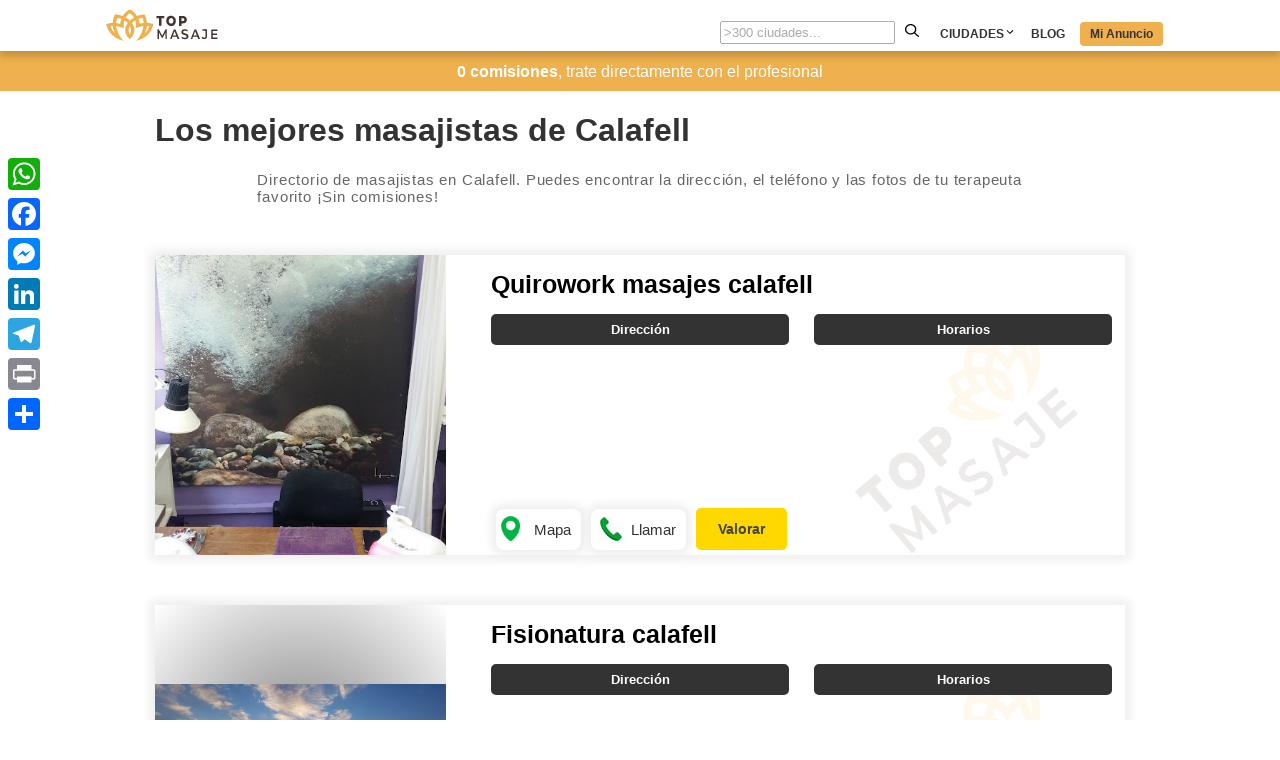

--- FILE ---
content_type: text/html; charset=UTF-8
request_url: https://topmasaje.com/tarragona/calafell/
body_size: 19940
content:
<!DOCTYPE html><html lang="es-ES"><head> <!-- Global site tag (gtag.js) - Google Analytics --> <script async src="https://www.googletagmanager.com/gtag/js?id=G-H9QF1WB6F2"></script> <script> window.dataLayer = window.dataLayer || [];
 function gtag(){dataLayer.push(arguments);}
 gtag('js', new Date());
 gtag('config', 'G-H9QF1WB6F2'); </script> <!-- End Global site tag (gtag.js) - Google Analytics --><meta charset="UTF-8"><link rel="profile" href="https://gmpg.org/xfn/11"><meta name='robots' content='index, follow, max-image-preview:large, max-snippet:-1, max-video-preview:-1' /><meta name="viewport" content="width=device-width, initial-scale=1"> <!-- This site is optimized with the Yoast SEO plugin v25.1 - https://yoast.com/wordpress/plugins/seo/ --><title>Los Mejores Centros de Masaje de Calafell</title><link rel="stylesheet" id="siteground-optimizer-combined-css-e90b5b20ef3b9ed5570f3c3241ecd75f" href="https://topmasaje.com/wp-content/uploads/siteground-optimizer-assets/siteground-optimizer-combined-css-e90b5b20ef3b9ed5570f3c3241ecd75f.css" media="all" /><meta name="description" content="Encuentra los mejores centros de masaje de Calafell y encuentra tu Relax - Calidad, Higiene y Seguridad - TopMasaje" /><link rel="canonical" href="https://topmasaje.com/tarragona/calafell/" /><meta property="og:locale" content="es_ES" /><meta property="og:type" content="article" /><meta property="og:title" content="Los Mejores Centros de Masaje de Calafell" /><meta property="og:description" content="Encuentra los mejores centros de masaje de Calafell y encuentra tu Relax - Calidad, Higiene y Seguridad - TopMasaje" /><meta property="og:url" content="https://topmasaje.com/tarragona/calafell/" /><meta property="og:site_name" content="Top Masaje - La web de Masajes en tu Localidad" /><meta property="article:modified_time" content="2022-09-06T23:17:38+00:00" /><meta name="twitter:card" content="summary_large_image" /> <script type="application/ld+json" class="yoast-schema-graph">{"@context":"https://schema.org","@graph":[{"@type":"WebPage","@id":"https://topmasaje.com/tarragona/calafell/","url":"https://topmasaje.com/tarragona/calafell/","name":"Los Mejores Centros de Masaje de Calafell","isPartOf":{"@id":"https://topmasaje.com/#website"},"datePublished":"2022-06-19T11:06:04+00:00","dateModified":"2022-09-06T23:17:38+00:00","description":"Encuentra los mejores centros de masaje de Calafell y encuentra tu Relax - Calidad, Higiene y Seguridad - TopMasaje","breadcrumb":{"@id":"https://topmasaje.com/tarragona/calafell/#breadcrumb"},"inLanguage":"es","potentialAction":[{"@type":"ReadAction","target":["https://topmasaje.com/tarragona/calafell/"]}]},{"@type":"BreadcrumbList","@id":"https://topmasaje.com/tarragona/calafell/#breadcrumb","itemListElement":[{"@type":"ListItem","position":1,"name":"Portada","item":"https://topmasaje.com/"},{"@type":"ListItem","position":2,"name":"Tarragona","item":"https://topmasaje.com/tarragona/"},{"@type":"ListItem","position":3,"name":"Calafell"}]},{"@type":"WebSite","@id":"https://topmasaje.com/#website","url":"https://topmasaje.com/","name":"Top Masaje - La web de Masajes en tu Localidad","description":"La web de masajes en tu localidad","publisher":{"@id":"https://topmasaje.com/#organization"},"potentialAction":[{"@type":"SearchAction","target":{"@type":"EntryPoint","urlTemplate":"https://topmasaje.com/?s={search_term_string}"},"query-input":{"@type":"PropertyValueSpecification","valueRequired":true,"valueName":"search_term_string"}}],"inLanguage":"es"},{"@type":"Organization","@id":"https://topmasaje.com/#organization","name":"Top Masaje - La web de Masajes en tu Localidad","url":"https://topmasaje.com/","logo":{"@type":"ImageObject","inLanguage":"es","@id":"https://topmasaje.com/#/schema/logo/image/","url":"https://topmasaje.com/wp-content/uploads/2022/06/logo-top-masaje.svg","contentUrl":"https://topmasaje.com/wp-content/uploads/2022/06/logo-top-masaje.svg","caption":"Top Masaje - La web de Masajes en tu Localidad"},"image":{"@id":"https://topmasaje.com/#/schema/logo/image/"}}]}</script> <!-- / Yoast SEO plugin. --> <script type="application/ld+json"> {
 "@context":"https://schema.org",
 "@type":"ItemList",
 "itemListElement":[ 
 {
 "@type": "ListItem",
 "position": "1",
 "item": {
 "@type":"HealthAndBeautyBusiness",
 "@id":"https://topmasaje.com/tarragona/calafell/#id5869","image":"https://lh5.googleusercontent.com/p/AF1QipMVLpWUOE3lvk64Z5CQ-7GPZNuYEOwYp1gWo5yn=w408-h725-k-no",
 "address":{
 "@type":"PostalAddress",
 "streetAddress":"Carrer de Rafael Casanova,  1",
 "addressLocality": "calafell",
 "postalCode": "43820", 
 },
 "name":"Quirowork Masajes Calafell",
 "hasMap":"https://www.google.com/maps/place/Quirowork+Masajes+Calafell/@41.1876727,1.5342916,13z/data=!4m9!1m2!2m1!1smasajista+en+calafell,+tarragona!3m5!1s0x12a38c782c356c75:0xb9eb59341ff013ab!8m2!3d41.1876727!4d1.5693105!15sCiBtYXNhamlzdGEgZW4gY2FsYWZlbGwsIHRhcnJhZ29uYZIBEW1hc3NhZ2VfdGhlcmFwaXN0?hl=en",
 "openingHoursSpecification":[ 
 {
 "@type":"OpeningHoursSpecification",
 "dayOfWeek":"Monday",
 "opens":"9AM",
 "closes":"6PM"
 }
 ,
 {
 "@type":"OpeningHoursSpecification",
 "dayOfWeek":"Tuesday",
 "opens":"9AM",
 "closes":"6PM"
 }
 ,
 {
 "@type":"OpeningHoursSpecification",
 "dayOfWeek":"Wednesday",
 "opens":"9AM",
 "closes":"1PM"
 }
 ,
 {
 "@type":"OpeningHoursSpecification",
 "dayOfWeek":"Thursday",
 "opens":"9AM",
 "closes":"6PM"
 }
 ,
 {
 "@type":"OpeningHoursSpecification",
 "dayOfWeek":"Saturday",
 "opens":"9AM",
 "closes":"6PM"
 } 
 ],
 "telephone":"610221739"
 }
 },
 {
 "@type": "ListItem",
 "position": "2",
 "item": {
 "@type":"HealthAndBeautyBusiness",
 "@id":"https://topmasaje.com/tarragona/calafell/#id5870","image":"https://lh5.googleusercontent.com/p/AF1QipMwD3Mw0-k2rJo3abmO8Swcju5omrb0tA9wkOvh=w493-h240-k-no",
 "address":{
 "@type":"PostalAddress",
 "streetAddress":"Carrer de Montserrat,  25",
 "addressLocality": "calafell",
 "postalCode": "43820", 
 },
 "name":"Fisionatura Calafell",
 "hasMap":"https://www.google.com/maps/place/Fisionatura+Calafell/@41.1882349,1.5370901,13z/data=!4m9!1m2!2m1!1smasajista+en+calafell,+tarragona!3m5!1s0x12a38c7649357a0b:0x330e06cf854ee1f3!8m2!3d41.1882349!4d1.572109!15sCiBtYXNhamlzdGEgZW4gY2FsYWZlbGwsIHRhcnJhZ29uYZIBD3BoeXNpb3RoZXJhcGlzdA?hl=en",
 "openingHoursSpecification":[ 
 {
 "@type":"OpeningHoursSpecification",
 "dayOfWeek":"Monday",
 "opens":"9:30AM",
 "closes":"7:30PM"
 }
 ,
 {
 "@type":"OpeningHoursSpecification",
 "dayOfWeek":"Tuesday",
 "opens":"9:30AM",
 "closes":"7:30PM"
 }
 ,
 {
 "@type":"OpeningHoursSpecification",
 "dayOfWeek":"Wednesday",
 "opens":"9:30AM",
 "closes":"1:30PM"
 }
 ,
 {
 "@type":"OpeningHoursSpecification",
 "dayOfWeek":"Thursday",
 "opens":"9:30AM",
 "closes":"7:30PM"
 }
 ,
 {
 "@type":"OpeningHoursSpecification",
 "dayOfWeek":"Saturday",
 "opens":"9:30AM",
 "closes":"7:30PM"
 } 
 ],
 "telephone":"629457270"
 }
 },
 {
 "@type": "ListItem",
 "position": "3",
 "item": {
 "@type":"HealthAndBeautyBusiness",
 "@id":"https://topmasaje.com/tarragona/calafell/#id5871","image":"https://lh5.googleusercontent.com/p/AF1QipMB-89l2k_NyztauaqXJI7TDliizB_hBDxyWefg=w470-h240-k-no",
 "address":{
 "@type":"PostalAddress",
 "streetAddress":"c/Rafael Casanova 32 B,  1r",
 "addressLocality": "calafell",
 "postalCode": "43820", 
 },
 "name":"Acupuntura Calafell",
 "hasMap":"https://www.google.com/maps/place/Acupuntura+Calafell/@41.1875822,1.5319999,13z/data=!4m9!1m2!2m1!1smasajista+en+calafell,+tarragona!3m5!1s0x12a38d15c68cb699:0x9e7722c4a112f256!8m2!3d41.1875822!4d1.5670188!15sCiBtYXNhamlzdGEgZW4gY2FsYWZlbGwsIHRhcnJhZ29uYZIBDWFjdXB1bmN0dXJpc3Q?hl=en",
 "openingHoursSpecification":[ 
 {
 "@type":"OpeningHoursSpecification",
 "dayOfWeek":"Monday",
 "opens":"10AM",
 "closes":"8PM"
 }
 ,
 {
 "@type":"OpeningHoursSpecification",
 "dayOfWeek":"Tuesday",
 "opens":"10AM",
 "closes":"8PM"
 }
 ,
 {
 "@type":"OpeningHoursSpecification",
 "dayOfWeek":"Thursday",
 "opens":"10AM",
 "closes":"8PM"
 }
 ,
 {
 "@type":"OpeningHoursSpecification",
 "dayOfWeek":"Saturday",
 "opens":"10AM",
 "closes":"8PM"
 } 
 ],
 "telephone":"651765421"
 }
 },
 {
 "@type": "ListItem",
 "position": "4",
 "item": {
 "@type":"HealthAndBeautyBusiness",
 "@id":"https://topmasaje.com/tarragona/calafell/#id5872",
 "address":{
 "@type":"PostalAddress",
 "streetAddress":"Montserrat,  25",
 "addressLocality": "calafell",
 "postalCode": "43820", 
 },
 "name":"FisioNatura Calafell Fisioterapia y masajes",
 "hasMap":"https://www.google.com/maps/place/FisioNatura+Calafell+Fisioterapia+y+masajes/@41.1875822,1.5319999,13z/data=!4m9!1m2!2m1!1smasajista+en+calafell,+tarragona!3m5!1s0x12a38c764bea6627:0x4124797ed2711d94!8m2!3d41.1882968!4d1.5720025!15sCiBtYXNhamlzdGEgZW4gY2FsYWZlbGwsIHRhcnJhZ29uYZIBDGNoaXJvcHJhY3Rvcg?hl=en",
 "openingHoursSpecification":[ 
 {
 "@type":"OpeningHoursSpecification",
 "dayOfWeek":"Monday",
 "opens":"10AM",
 "closes":"8:30PM"
 }
 ,
 {
 "@type":"OpeningHoursSpecification",
 "dayOfWeek":"Tuesday",
 "opens":"10AM",
 "closes":"8:30PM"
 }
 ,
 {
 "@type":"OpeningHoursSpecification",
 "dayOfWeek":"Wednesday",
 "opens":"10AM",
 "closes":"2PM"
 }
 ,
 {
 "@type":"OpeningHoursSpecification",
 "dayOfWeek":"Thursday",
 "opens":"10AM",
 "closes":"8:30PM"
 }
 ,
 {
 "@type":"OpeningHoursSpecification",
 "dayOfWeek":"Saturday",
 "opens":"10AM",
 "closes":"8:30PM"
 } 
 ],
 "telephone":"977696560"
 }
 },
 {
 "@type": "ListItem",
 "position": "5",
 "item": {
 "@type":"HealthAndBeautyBusiness",
 "@id":"https://topmasaje.com/tarragona/calafell/#id5873","image":"https://lh5.googleusercontent.com/p/AF1QipMKpSp3BV8RPHDYrLbnTjKdlaWh6IayVDpwNlSe=w408-h306-k-no",
 "address":{
 "@type":"PostalAddress",
 "streetAddress":"Carrer de Vilamar,  88-B",
 "addressLocality": "calafell",
 "postalCode": "43820", 
 },
 "name":"Centro de Terapias Vitalia Calafell",
 "hasMap":"https://www.google.com/maps/place/Centro+de+Terapias+Vitalia+Calafell/@41.1882968,1.5369836,13z/data=!4m9!1m2!2m1!1smasajista+en+calafell,+tarragona!3m5!1s0x12a38c7538ffb731:0xbb05b1cdd395ae56!8m2!3d41.1883146!4d1.5769952!15sCiBtYXNhamlzdGEgZW4gY2FsYWZlbGwsIHRhcnJhZ29uYVohIh9tYXNhamlzdGEgZW4gY2FsYWZlbGwgdGFycmFnb25hkgEPY29hY2hpbmdfY2VudGVymgEkQ2hkRFNVaE5NRzluUzBWSlEwRm5TVVJWTWsxMVFpMVJSUkFC?hl=en",
 "openingHoursSpecification":[ 
 {
 "@type":"OpeningHoursSpecification",
 "dayOfWeek":"Monday",
 "opens":"9:30AM",
 "closes":"1PM"
 }
 ,
 {
 "@type":"OpeningHoursSpecification",
 "dayOfWeek":"Tuesday",
 "opens":"10:15AM",
 "closes":"1PM"
 }
 ,
 {
 "@type":"OpeningHoursSpecification",
 "dayOfWeek":"Wednesday",
 "opens":"9:30AM",
 "closes":"1PM"
 }
 ,
 {
 "@type":"OpeningHoursSpecification",
 "dayOfWeek":"Thursday",
 "opens":"10:15AM",
 "closes":"1PM"
 }
 ,
 {
 "@type":"OpeningHoursSpecification",
 "dayOfWeek":"Saturday",
 "opens":"5:15",
 "closes":"8PM"
 } 
 ],
 "telephone":"691540693"
 }
 },
 {
 "@type": "ListItem",
 "position": "6",
 "item": {
 "@type":"HealthAndBeautyBusiness",
 "@id":"https://topmasaje.com/tarragona/calafell/#id5875",
 "address":{
 "@type":"PostalAddress",
 "streetAddress":"más Romeu,  Carrer Ferran Sor",
 "addressLocality": "calafell",
 "postalCode": "43820", 
 },
 "name":"Ruben. Quiromasajista, Osteópata",
 "hasMap":"https://www.google.com/maps/place/Ruben.+Quiromasajista,+Oste%C3%B3pata/@41.1885056,1.5356929,13z/data=!4m9!1m2!2m1!1smasajista+en+calafell,+tarragona!3m5!1s0x12a38bd7a964d063:0x5077f49375fd3487!8m2!3d41.2140251!4d1.5896208!15sCiBtYXNhamlzdGEgZW4gY2FsYWZlbGwsIHRhcnJhZ29uYZIBEW1hc3NhZ2VfdGhlcmFwaXN0?hl=en",
 "openingHoursSpecification":[ 
 {
 "@type":"OpeningHoursSpecification",
 "dayOfWeek":"Monday",
 "opens":"9AM",
 "closes":"5PM"
 }
 ,
 {
 "@type":"OpeningHoursSpecification",
 "dayOfWeek":"Tuesday",
 "opens":"9AM",
 "closes":"5PM"
 }
 ,
 {
 "@type":"OpeningHoursSpecification",
 "dayOfWeek":"Wednesday",
 "opens":"9AM",
 "closes":"2PM"
 }
 ,
 {
 "@type":"OpeningHoursSpecification",
 "dayOfWeek":"Thursday",
 "opens":"9AM",
 "closes":"8PM"
 }
 ,
 {
 "@type":"OpeningHoursSpecification",
 "dayOfWeek":"Saturday",
 "opens":"9AM",
 "closes":"5PM"
 } 
 ],
 "telephone":"637729772"
 }
 },
 {
 "@type": "ListItem",
 "position": "7",
 "item": {
 "@type":"HealthAndBeautyBusiness",
 "@id":"https://topmasaje.com/tarragona/calafell/#id5879","image":"https://lh5.googleusercontent.com/p/AF1QipOvF5484W9nLTBrVvnlWE-N00FKJArSqiCj1ts6=w408-h306-k-no",
 "address":{
 "@type":"PostalAddress",
 "streetAddress":"Rbla. Nova,  15",
 "addressLocality": "calafell",
 "postalCode": "43820", 
 },
 "name":"Osteopatia Calafell",
 "hasMap":"https://www.google.com/maps/place/Osteopatia+Calafell/@41.1913719,1.5318919,13z/data=!4m9!1m2!2m1!1smasajista+en+calafell,+tarragona!3m5!1s0x12a38b857cc12565:0x966f2dcbd66f8856!8m2!3d41.1913755!4d1.5669229!15sCiBtYXNhamlzdGEgZW4gY2FsYWZlbGwsIHRhcnJhZ29uYZIBCW9zdGVvcGF0aA?hl=en",
 "openingHoursSpecification":[ 
 {
 "@type":"OpeningHoursSpecification",
 "dayOfWeek":"Monday",
 "opens":"9AM",
 "closes":"7PM"
 }
 ,
 {
 "@type":"OpeningHoursSpecification",
 "dayOfWeek":"Tuesday",
 "opens":"9AM",
 "closes":"7PM"
 }
 ,
 {
 "@type":"OpeningHoursSpecification",
 "dayOfWeek":"Wednesday",
 "opens":"9AM",
 "closes":"7PM"
 }
 ,
 {
 "@type":"OpeningHoursSpecification",
 "dayOfWeek":"Thursday",
 "opens":"9AM",
 "closes":"7PM"
 }
 ,
 {
 "@type":"OpeningHoursSpecification",
 "dayOfWeek":"Saturday",
 "opens":"9AM",
 "closes":"7PM"
 } 
 ],
 "telephone":"639885727"
 }
 },
 {
 "@type": "ListItem",
 "position": "8",
 "item": {
 "@type":"HealthAndBeautyBusiness",
 "@id":"https://topmasaje.com/tarragona/calafell/#id5883","image":"https://streetviewpixels-pa.googleapis.com/v1/thumbnail?panoid=uWp4sVWB7FC4GVYjqOBZVw&cb_client=search.gws-prod.gps&w=408&h=240&yaw=233.30984&pitch=0&thumbfov=100",
 "address":{
 "@type":"PostalAddress",
 "streetAddress":"Carrer Ferran Sor,  27-29",
 "addressLocality": "calafell",
 "postalCode": "43820", 
 },
 "name":"Osteópata, Quiromasajista.Rubén Pesci .💆‍♂️",
 "hasMap":"https://www.google.com/maps/place/Oste%C3%B3pata,+Quiromasajista.Rub%C3%A9n+Pesci+.%F0%9F%92%86%E2%80%8D%E2%99%82%EF%B8%8F/@41.1883093,1.502049,12z/data=!4m9!1m2!2m1!1smasajista+en+calafell,+tarragona!3m5!1s0x12a38b7c1ead2a55:0x75ccb1db6cfa8292!8m2!3d41.2139677!4d1.5896099!15sCiBtYXNhamlzdGEgZW4gY2FsYWZlbGwsIHRhcnJhZ29uYZIBCW9zdGVvcGF0aA?hl=en",
 "openingHoursSpecification":[ 
 {
 "@type":"OpeningHoursSpecification",
 "dayOfWeek":"Monday",
 "opens":"9AM",
 "closes":"8:30PM"
 }
 ,
 {
 "@type":"OpeningHoursSpecification",
 "dayOfWeek":"Tuesday",
 "opens":"9AM",
 "closes":"8:30PM"
 }
 ,
 {
 "@type":"OpeningHoursSpecification",
 "dayOfWeek":"Thursday",
 "opens":"9AM",
 "closes":"8:30PM"
 }
 ,
 {
 "@type":"OpeningHoursSpecification",
 "dayOfWeek":"Saturday",
 "opens":"9AM",
 "closes":"8:30PM"
 } 
 ],
 "telephone":"637729772"
 }
 },
 {
 "@type": "ListItem",
 "position": "9",
 "item": {
 "@type":"HealthAndBeautyBusiness",
 "@id":"https://topmasaje.com/tarragona/calafell/#id5884","image":"https://streetviewpixels-pa.googleapis.com/v1/thumbnail?panoid=9qRi7Vb97xXispTN9wa8VA&cb_client=search.gws-prod.gps&w=408&h=240&yaw=222.57184&pitch=0&thumbfov=100",
 "address":{
 "@type":"PostalAddress",
 "streetAddress":"Carretera Santa Creu Calafell-barcelona,  99",
 "addressLocality": "calafell",
 "postalCode": "43820", 
 },
 "name":"Sergio Martínez León",
 "hasMap":"https://www.google.com/maps/place/Sergio+Mart%C3%ADnez+Le%C3%B3n/@41.194153,1.5391652,12z/data=!4m9!1m2!2m1!1smasajista+en+calafell,+tarragona!3m5!1s0x12a3894de3d1c1b1:0x3609edca195e4b0a!8m2!3d41.1942338!4d1.6091782!15sCiBtYXNhamlzdGEgZW4gY2FsYWZlbGwsIHRhcnJhZ29uYZIBD3BoeXNpb3RoZXJhcGlzdA?hl=en",
 "openingHoursSpecification":[ 
 {
 "@type":"OpeningHoursSpecification",
 "dayOfWeek":"Monday",
 "opens":"9AM",
 "closes":"8PM"
 }
 ,
 {
 "@type":"OpeningHoursSpecification",
 "dayOfWeek":"Tuesday",
 "opens":"9AM",
 "closes":"8PM"
 }
 ,
 {
 "@type":"OpeningHoursSpecification",
 "dayOfWeek":"Thursday",
 "opens":"9AM",
 "closes":"8PM"
 }
 ,
 {
 "@type":"OpeningHoursSpecification",
 "dayOfWeek":"Saturday",
 "opens":"9AM",
 "closes":"8PM"
 } 
 ],
 "telephone":"977161503"
 }
 }]} </script><link rel='dns-prefetch' href='//static.addtoany.com' /><link rel="alternate" title="oEmbed (JSON)" type="application/json+oembed" href="https://topmasaje.com/wp-json/oembed/1.0/embed?url=https%3A%2F%2Ftopmasaje.com%2Ftarragona%2Fcalafell%2F" /><link rel="alternate" title="oEmbed (XML)" type="text/xml+oembed" href="https://topmasaje.com/wp-json/oembed/1.0/embed?url=https%3A%2F%2Ftopmasaje.com%2Ftarragona%2Fcalafell%2F&#038;format=xml" /> <style> html{
 scroll-behavior: smooth;
 }
 :root{
 --black: #333;
 --blue: #efb14d;
 --yellow: #ffd800;
 --brown: #443431;
 --mwidth: 1200px;
 --heads: 12px;
 --h2s: 28px;
 --h3s: 25px;
 --texts: 16px;
 }
 @media (min-width: 1600px){
 :root{
 --h1s: 88px;
 }
 }
 @media (min-width: 1024px) and (max-width: 1599px){
 :root{
 --h1s: 5vw;
 }
 }
 @media (min-width: 1024px){
 :root{
 --paddingh: 8vw;
 }
 }
 @media (min-width: 1024px) and (max-width: 1200px){
 :root{
 --h2s: 2.6vw;
 --h3s: 2.2vw;
 }
 }
 @media (min-width: 768px) and (max-width: 1023px){
 :root{
 --h1s: 6vw;
 --h2s: 4.5vw;
 --h3s: 2.5vw;
 --paddingh: 6vw;
 }
 }
 @media (max-width: 767px){
 :root{
 --paddingh: 4vw;
 --h1s: 7vw;
 --h3s: 18px;
 }
 }
 body{
 margin: 0 auto;
 max-width: 2200px;
 } 
 body>.skip-link{
 display: none;
 }
 h1, h2, h3, a, li, p, span{
 font-family: 'montserrat', sans-serif;
 }
 h2{
 font-size: var(--h2s);
 }
 h3{
 font-size: var(--h3s);
 }
 figure{
 margin: 0 0 -4px;
 }
 figure>img{
 max-width: 100%;
 height: auto;
 } 
 #masthead{
 position: sticky;
 left: 0;
 right: 0;
 top: 0;
 padding: 5px var(--paddingh) 2px;
 box-shadow: 0 5px 8px rgb(0 0 0 / 20%);
 background-color: #fff;
 z-index: 999;
 }
 #masthead>div {
 display: flex;
 justify-content: space-between;
 align-items: flex-end;
 max-width: var(--mwidth);
 margin: 0 auto;
 } 
 #primary-menu .menu-item-has-children {
 position: relative;
 transition: 0s;
 }
 #primary-menu .sub-menu {
 position: absolute;
 list-style: none;
 top: -800%;
 left: -200%;
 height: 0;
 opacity: 0;
 background-color: var(--blue);
 padding: 5px;
 z-index: 5;
 transition: 0.3s ease-in-out;
 max-width: 300px;
 width: 90vw;
 }
 #primary-menu .sub-menu .sub-menu{
 top: 27px;
 }
 #primary-menu>ul>li>.sub-menu{
 overflow-y: scroll;
 scrollbar-width: thin;
 }
 #primary-menu>ul>li>.sub-menu::-webkit-scrollbar{
 width: 10px;
 }
 #primary-menu>ul>li>.sub-menu::-webkit-scrollbar-track{
 background-color: #fff;
 }
 #primary-menu>ul>li>.sub-menu::-webkit-scrollbar-thumb {
 box-shadow: inset 0 0 8px var(--blue);
 }
 #masthead .sub-menu a{
 color: #fff;
 font-size: 12px;
 }
 #masthead .sub-menu>li>.sub-menu{
 background-color: #fff;
 color: var(--blue) !important;
 width: 98%;
 }
 #masthead .sub-menu>li>.sub-menu a{
 color: var(--blue);
 transition: 0.3s ease-in-out;
 display: block;
 padding: 5px;
 }
 #masthead .sub-menu>li>.sub-menu a:hover{
 color: #fff;
 background-color: var(--blue);
 }
 #primary-menu>ul>li.menu-item-has-children:hover>.sub-menu{
 top: 23px;
 height: fit-content;
 opacity: 1;
 }
 #masthead .sub-menu>li:hover>.sub-menu{
 height: fit-content;
 opacity: 1;
 left: 0;
 top: 27px;
 }
 #mobile-menu-control-wrapper{
 display: none;
 }
 #primary-menu{
 height: 23px;
 }
 #primary-menu>ul{
 padding: 0;
 list-style: none;
 margin: 0 0 5px;
 max-height: 90vh;
 }
 #primary-menu li{
 margin: 8px 0 0;
 }
 #primary-menu a{
 text-decoration: none;
 text-transform: uppercase;
 font-size: var(--heads);
 transition: 0.3s ease-in-out;
 font-weight: 700;
 color: var(--black);
 transition: 0.3s ease-in-out;
 }
 #primary-menu a:not(.sub-menu a):not(#menu-item-1382 a):hover, #primary-menu .current-menu-item a:not(#menu-item-1382>a):not(.sub-menu a){
 color: var(--blue);
 }
 #primary-menu .sub-menu .current-menu-item a, #primary-menu .sub-menu a:hover{
 color: var(--brown);
 }
 #menu-item-1382 a:hover{
 background-color: #0770E2;
 }
#menu-item-1382>a {
 background-color: var(--blue);
 display: inline-block;
 margin-top: -5px;
 padding: 5px 10px !important;
 text-transform: capitalize;
 font-weight: 600 ;
 border-radius: 4px;
 font-size: 12px;
}
#menu-item-1382>a:hover{
 color: #fff;
}
 /* .children {
 display: none;
 } */
 @media(min-width: 768px){
 #site-navigation{
 padding-bottom: 10px;
 } 
 #site-navigation .menu-toggle{
 display: none;
 }
 #site-navigation #primary-menu>ul{
 display: flex;
 }
 #primary-menu .menu-item.search{
 margin-top: 5px;
 }
 #primary-menu>ul>li {
 margin-right: 15px;
 }
 #primary-menu>ul>li>a:not(.menu-item-has-children>a){
 position: relative;
 z-index: 99999;
 padding: 6px 15px 6px 0;
 }
 }
 @media (max-width: 767px){
 #site-navigation .menu-toggle{
 position: relative;
 z-index: 1000;
 background-color: transparent;
 border: 0;
 } 
 #site-navigation #primary-menu{
 position: fixed;
 right: 0;
 top: 0;
 height: 0;
 width: 0;
 opacity: 0;
 border-radius: 50%;
 }
 #site-navigation .menu-toggle>span:first-child>svg:last-child{
 fill: #fff;
 }
 #primary-menu .sub-menu{
 left: 0;
 right: 0;
 margin: 0 auto;
 }
 #primary-menu{
 display: flex;
 align-items: center;
 }
 #primary-menu>ul>li{
 width: 100%;
 text-align: center;
 }
 #primary-menu .current-menu-item a{
 background-color: #fff;;
 }
 #primary-menu>ul>li>a{
 color: #fff;
 }
 #site-navigation .menu-toggle>span:first-child>svg {
 font-size: 20px;
 }
 #site-navigation #primary-menu>ul{
 padding: 0;
 width: 100%;
 height: 100%;
 display: flex;
 flex-direction: column;
 margin-top: 5vh;
 align-items: center;
 justify-content: space-between;
 max-height: 300px;
 }
 #primary-menu .sub-menu{
 left: 800%;
 top: 27px;
 }
 #primary-menu>ul>li.menu-item-has-children:hover>.sub-menu{
 left: 0;
 }
 #site-navigation.toggled #primary-menu{
 transition: 0.6s ease-in-out;
 opacity: 1;
 border-radius: 0;
 height: 90vh;
 width: 100vw;
 padding-bottom: 10vh;
 background-color: var(--blue);
 }
 #primary-menu .search{
 order: 4;
 }
 #site-navigation .menu-toggle .mobile-menu, #site-navigation.toggled .menu-toggle>span:first-child>svg:first-child, #site-navigation:not(#site-navigation.toggled) .menu-toggle>span:first-child>svg:last-child{
 display: none;
 }
 }
 footer .copyright-bar, #footer-widgets, #main .entry-content>*{
 padding: 0 var(--paddingh);
 }
 body>.site-footer{
 margin-top: 50px;
 border-top: 5px solid var(--blue);
 background-color: var(--black);
 font-size: 15px !important;
 }
 body>.site-footer p{
 color: #eee;
 }
 #footer-widgets h2{
 font-size: var(--heads);
 }
 #footer-widgets .inside-footer-widgets{
 display: grid;
 justify-content: space-between;
 }
 #footer-widgets .footer-widgets-container{
 padding: 20px 40px;
 }
 #footer-widgets a{
 color: #eee;
 text-decoration: none;
 line-height: 1.8;
 }
 #footer-widgets .footer-widget-2 .wp-block-buttons, #footer-widgets .footer-widget-3 .wp-block-buttons{
 flex-direction: column;
 }
 #footer-widgets .footer-widget-2 .wp-block-button{
 margin: 0 auto 0 20%;
 }
 #footer-widgets .footer-widget-3 .wp-block-button{
 margin: 0 auto 0 10%;
 }
 #footer-widgets .footer-widget-2, #footer-widgets .footer-widget-3{
 display: flex;
 flex-direction: column;
 justify-content: flex-end;
 }
 #footer-widgets p{
 margin: 0;
 }
 #footer-widgets p>strong{
 color: var(--blue);
 }
 #block-2 img{
 filter: brightness(10);
 }
 footer .copyright-bar{
 text-align: center;
 padding: 10px 0;
 }
 footer .copyright-bar>p{
 margin: 0;
 display: flex;
 justify-content: space-between;
 padding: 0 var(--paddingh);
 }
 @media (max-width: 499px){
 footer .copyright-bar>p{
 flex-wrap: wrap;
 }
 footer .copyright-bar span{
 flex-basis: 100%;
 }
 footer .copyright-bar span:last-child{
 display: block;
 margin-top: 5px;
 }
 }
 footer .copyright-bar a{
 color: var(--blue);
 text-decoration: none;
 font-weight: 600;
 }
 #nav_menu-5, #nav_menu-6{
 height: 100%;
 }
 #nav_menu-5>div, #nav_menu-6>div{
 height: 100%;
 display: flex;
 align-items: flex-end;
 }
 @media (min-width: 1024px){
 #nav_menu-5>div{
 justify-content: space-around;
 }
 #nav_menu-6>div{
 justify-content: flex-end;
 }
 }
 #menu-footer, #menu-footer2{
 list-style: none;
 display: flex;
 flex-direction: column;
 justify-content: space-around;
 padding: 0;
 margin: 0;
 height: 100%;
 max-height: 165px;
 }
 #menu-item-1430>a, #menu-item-1431>a{
 padding: 3px 15px;
 border-radius: 5px;
 display: block;
 white-space: nowrap;
 }
 #menu-item-1430>a{
 background-color: var(--blue);
 margin-bottom: 5px;
 color: var(--brown);
 font-weight: 600;
 }
 #menu-item-1431>a{
 background-color: #0770E2;
 color: #fff;
 font-weight: 500;
 }
 @media (min-width: 1024px){
 #footer-widgets .inside-footer-widgets{
 grid-template-columns: repeat(3, 30%);
 grid-gap: 0 5%;
 }
 #footer-widgets .inside-footer-widgets>div{
 max-width: 350px;
 }
 }
 @media (min-width: 400px) and (max-width: 1023px){
 #footer-widgets .footer-widget-1{
 grid-area: a;
 margin-bottom: 0;
 }
 #footer-widgets .footer-widget-2{
 grid-area: b;
 margin: 0 !important;
 }
 #footer-widgets .footer-widget-2 .wp-block-button {
 margin: 0 auto 0 0;
 }
 #footer-widgets .footer-widget-3{
 grid-area: c;
 }
 #footer-widgets .inside-footer-widgets{
 grid-template-areas: "b c" "a a";
 grid-gap: 40px 0;
 }
 }
 @media (max-width: 399px){
 #footer-widgets .inside-footer-widgets>div{
 margin: 0;
 }
 #footer-widgets .footer-widget-2{
 margin: 20px 0 !important
 } 
 #footer-widgets .footer-widget-2 .wp-block-button, #footer-widgets .footer-widget-3 .wp-block-button {
 margin: 0 auto 0 0;
 }
 }
 #menu-menu-1 .screen-reader-text{
 display: none;
 }
 #menu-menu-1 .search-field{
 padding: 2px 0 2px 2px;
 opacity: 0.6;
 }
 #menu-menu-1 .search-submit{
 background-color: transparent;
 border: 0;
 cursor: pointer;
 }
 /* ADD TO ANY */
 @media (min-width: 769px){
 .addtoany_content_top{
 display: none
 }
 }
 /* END ADD TO ANY */ </style><style> #top-p{
 background-color: var(--blue);
 padding: 12px 2% 10px;
 text-align: center;
 color: #fff;
 margin: 0;
 }
 #main{
 padding: 0 var(--paddingh);
 /* max-width: var(--mwidth); */
 max-width: 970px;
 margin: 0 auto;
 min-height: 60vh;
 }
 .entry-content>p{
 letter-spacing: 0.8px;
 font-size: 15px;
 color: #666;
 font-weight: 500;
 }
 h1{
 font-size: clamp(23px, 2.5vw, 42px);
 color: var(--black);
 }
 #error{
 background-color: #d77;
 padding: 10px;
 text-align: center;
 color: #fff;
 font-weight: 500;
 }
 #main .city{
 margin: 50px 0;
 box-shadow: 0 0 10px 5px #eee;
 }
 #main .premium{
 position: relative;
 }
 #main .premium::after{
 position: absolute;
 left: 10px;
 top: 10px;
 width: 60px;
 height: 60px;
 box-shadow: 0 0 10px rgb(0 0 0 / 30%);
 border-radius: 50%;
 background-color: rgba(255 255 255 / 80%);
 }
 .first-p::after{
 content: url("https://topmasaje.com/wp-content/uploads/2022/09/primera-posicion.svg");
 }
 .second-p::after{
 content: url("https://topmasaje.com/wp-content/uploads/2022/09/segunda-posicion.svg");
 }
 .third-p::after{
 content: url("https://topmasaje.com/wp-content/uploads/2022/09/tercera-posicion.svg");
 } 
 #main .city>div{
 display: grid;
 }
 #main .title-rating{
 display: flex;
 justify-content: space-between;
 margin-top: 10px;
 }
 #main .rating{
 margin-right: 15px;
 min-width: 54px;
 }
 #main .rating>p{
 font-weight: 700;
 font-size: 25px;
 margin: 0;
 color: #ffd800;
 text-align: right;
 }
 #main .rating-stars{
 display: flex;
 justify-content: flex-end;
 } 
 #main .rating-stars img{
 filter: invert(88%) sepia(12%) saturate(5859%) hue-rotate(359deg) brightness(102%) contrast(104%);
 margin-left: 2px;
 }
 #main .city h3{
 margin: 5px 0 15px;
 text-transform: lowercase;
 }
 #main .city h3:first-letter{
 text-transform: capitalize;
 }
 @media (min-width: 768px){
 #main .city>div{
 grid-template-columns: 30% 66%;
 grid-gap: 0 4%;
 }
 }
 @media (min-width: 800px){
 #main .city>div>div{
 height: 300px;
 }
 }
 @media (max-width: 767px){
 #main .city h3{
 margin-top: 10px;
 }
 }
 #main .city figure{
 height: 100%;
 max-height: 35vw;
 text-align: center;
 overflow: hidden;
 background: radial-gradient(gray, transparent);
 display: flex;
 align-items: center;
 justify-content: center;
 }
 @media (min-width: 500px) and (max-width: 1023px){
 #main .city figure{
 min-height: 20vw;
 }
 }
 @media (max-width: 767px){
 #main .city figure{
 max-height: 300px;
 }
 }
 @media (min-width: 768px){
 #main .city figure{
 max-height: 35vw;
 }
 }
 #main .city .details{
 display: grid;
 grid-gap: 0 4%;
 }
 @media (min-width: 430px){
 #main .city .details{
 grid-template-columns: 48% 48%;
 padding-right: 1%;
 }
 }
 @media (max-width: 429px){
 #main .city .details>div:first-child{
 margin-bottom: 10px;
 }
 }
 #main .city .details p{
 display: none;
 background-color: lightyellow;
 padding: 5px;
 margin: 0 ;
 font-size: 15px;
 }
 #main .city .details button{
 color: #fff;
 width: 100%;
 border: 0;
 padding: 6px 0;
 border-radius: 5px;
 font-weight: 600;
 cursor: pointer;
 transition: 0.3s ease-in-out;
 }
 #main .city .details button:not(.show){
 background-color: var(--black);
 border: 2px solid var(--black);
 }
 #main .city .details button.show{
 background-color: var(--blue);
 border: 2px solid var(--blue);
 }
 #main .city .details button:not(.show):hover{
 color: var(--black);
 background-color: transparent;
 }
 #main .city .details button.show:hover{
 color: var(--blue);
 background-color: transparent;
 }
 #main .city .horarios, #main .city .details>div:first-child{
 position: relative;
 } 
 #main .city .details p:not(.horarios p), #main .city .horarios>div{
 background-color: lightyellow;
 position: absolute;
 z-index: 10;
 top: 0;
 left: 0;
 right: 0;
 }
 #main .city .details p:not(.horarios p){
 top: 40px;
 } 
 #main .city button.show + .horarios p{
 display: flex !important;
 justify-content: space-between;
 } 
 #main .city .horarios p>span:nth-child(even){
 text-transform: lowercase;
 text-align: right;
 }
 #main .city>div>div:last-child{
 position: relative;
 padding: 0 1%;
 display: flex;
 flex-direction: column;
 justify-content: space-between;
 } 
 #main .text-content{
 height: 100%;
 display: flex;
 padding: 10px;
 align-items: center;
 }
 #main .text-content>p{
 margin: 0;
 line-height: 1.2;
 font-weight: 500;
 color: #666;
 }
 @media (min-width: 800px){
 #main .city>div>div:last-child::before{
 position: absolute;
 content: url(https://topmasaje.com/wp-content/uploads/2022/06/logo-horizontal-top-masaje.png);
 bottom: 50px;
 right: 40px;
 transform: rotate(-40deg);
 opacity: 0.1;
 z-index: -1;
 }
 }
 @media (min-width: 650px) and (max-width: 799px){
 #main .city>div>div:last-child::before{
 position: absolute;
 content: url(https://topmasaje.com/wp-content/uploads/2022/06/logo-horizontal-top-masaje.png);
 bottom: 10px;
 right: 10px;
 opacity: 0.1;
 z-index: -1;
 }
 }
 @media (max-width: 767px){
 #main .text-content{
 margin-bottom: 25px;
 }
 }
 #main .city .site{
 margin-bottom: 5px !important;
 text-decoration: none;
 font-weight: 500;
 flex-basis: 100%;
 color: var(--blue);
 transition: 0.3s ease-in-out;
 }
 #main .city .site:hover{
 transform: scale(0.95);
 opacity: 0.9;
 }
 #main .city .icons{
 position: relative;
 display: flex;
 flex-wrap: wrap;
 align-items: flex-end;
 margin-bottom: 5px;
 min-width: 200px;
 }
 #main .city .icons>*{
 margin: 0 5px;
 }
 #main .city .icons a:not(.site){
 transition: 0.3s ease-in-out;
 display: flex;
 text-decoration: none;
 margin-top: 8px;
 }
 #main .city .icons>a:not(.site):hover{
 transform: scale(0.8);
 opacity: 0.9;
 }
 #main .city .valorar, #main .city .perfil{
 border: 2px solid;
 padding: 11px 20px;
 border-radius: 5px;
 font-weight: 600;
 cursor: pointer;
 transition: 0.3s ease-in-out;
 font-size: 14px;
 }
 #main .city .valorar{
 background-color: var(--yellow);
 color: #444;
 border-color: var(--yellow);
 }
 #main .city .perfil{
 background-color: var(--blue);
 color: #fff;
 border-color: var(--blue);
 }
 @media (max-width: 767px){
 #main .city .valorar, #main .city .perfil{
 margin-top: 10px;
 }
 #main .city .left img{
 width: 100%;
 }
 }
 @media (hover: hover){
 #main .city .valorar:hover, #main .city .perfil:hover{
 background-color: transparent;
 }
 #main .city .perfil:hover{
 color: var(--blue);
 }
 }
 #main .city .the_phone, #main .city .mapa-city{
 display: flex;
 align-items: center;
 justify-content: space-between;
 background-color: #fff;
 border: 0;
 border-radius: 8px;
 min-width: 90px;
 max-height: 40px;
 padding: 0 10px 0 0;
 box-shadow: 0 0 10px 5px #eee;
 overflow: hidden;
 cursor: pointer;
 color: var(--black);
 font-size: 15px;
 transition: 0.3s ease-in-out;
 }
 #main .city .the_phone:hover, #main .city .mapa-city:hover{
 transform: scale(0.8);
 box-shadow: 0 0 15px 8px #ccc;
 }
 #main .city .mapa-city, #main .city .the_phone{
 display: flex !important;
 min-height: 41px;
 min-width: 75px;
 font-weight: 500;
 }
 #main .city .mapa-city img{
 max-width: 30px;
 height: auto;
 }
 #page.page-relative{
 position: relative;
 }
/*****************************VALORAR*****************************************/
 #valorar-form{
 position: fixed;
 top: 0;
 left: 0;
 right: 0;
 bottom: 0;
 background-color: rgb(255 255 255 / 60%);
 display: flex;
 align-items: center;
 }
 #valorar-form>div{
 position: relative;
 margin: 0 auto;
 width: calc(95% - 50px);
 max-width: 600px;
 }
 #valorar-form form{
 padding: 25px;
 background-color: #fff;
 display: flex;
 flex-wrap: wrap;
 border-radius: 10px;
 box-shadow: 0 0 10px 5px #ccc;
 justify-content: space-between;
 }
 #valorar-form input:not([type="submit"]):not([type="radio"]), #valorar-form textarea{
 flex-basis: 100%;
 margin-bottom: 10px;
 border: 1px solid var(--blue);
 border-radius: 3px;
 padding: 5px 0 5px 5px;
 }
 #valorar-form input[type="radio"]{
 display: none;
 }
 #valorar-form textarea::placeholder, #valorar-form input:not([type="submit"])::placeholder{
 font-family: 'montserrat', sans-serif;
 font-size: 14px;
 opacity: 0.6;
 }
 #valorar-form input[type="submit"]{
 background-color: var(--blue);
 border: 2px solid var(--blue);
 padding: 10px 20px 9px;
 height: fit-content;
 align-self: flex-end;
 padding: 5px 20px;
 border-radius: 4px;
 color: #fff;
 font-weight: 600;
 cursor: pointer;
 transition: 0.3s ease-in-out;
 }
 #valorar-form input[type="submit"]:hover{
 background-color: transparent;
 color: var(--blue);
 }
 #valorar-form p{
 margin: 10px 0;
 opacity: 0.7;
 font-size: 15px;
 padding-right: 34px;
 }
 #valorar-form .labels{
 display: flex;
 min-width: 200px;
 justify-content: space-between;
 margin: 10px 0;
 }
 #valorar-form .stars{
 filter: invert(84%) sepia(12%) saturate(7237%) hue-rotate(1deg) brightness(106%) contrast(107%) drop-shadow(1px 1px 0 orange) drop-shadow(-1px 0px 0 orange) drop-shadow(1px -1px 0 orange);
 opacity: 0.3;
 transition: 0.3s ease-in-out;
 cursor: pointer;
 }
 #valorar-form .stars:hover{
 transform: scale(0.8);
 opacity: 1;
 }
 #valorar-form .sthovered{
 opacity: 1 !important;
 }
 #valorar-form .nothovered{
 opacity: 0.3 !important;
 }
 #valorar-form #closing{
 position: absolute;
 right: 25px;
 top: 25px;
 border: 0;
 padding: 5px 10px;
 background-color: #d55;
 color: #fff;
 border-radius: 2px;
 cursor: pointer;
 opacity: 0.6;
 transition: 0.3s ease-in-out;
 }
 #valorar-form #closing:hover{
 opacity: 1;
 }
/*****************************END VALORAR*****************************************/
/*PUBLICITY*/
#spot_loop>a{
 display: grid;
 text-decoration: none;
 transition: .3s ease-in-out;
}
@media (min-width: 650px){
 #spot_loop{
 margin: 0 5%;
 }
 #spot_loop>a{
 grid-template-columns: repeat(2, 50%);
 }
}
@media (max-width: 649px){
 #spot_loop{
 width: 90%;
 max-width: 450px;
 margin: 0 auto;
 }
 #spot_loop .right{
 text-align: center;
 padding: 0 5% 15px;
 }
 #spot_loop .right img{
 margin: 0 auto;
 }
}
@media (hover: hover){
 #spot_loop>a:hover{
 transform: scale(0.9);
 box-shadow: 0 0 25px 10px #ccc;
 }
}
@media (hover: none){
 #spot_loop>a{
 box-shadow: 0 0 25px 10px #ccc;
 }
}
#spot_loop .left{
 position: relative;
 overflow: hidden;
 display: flex;
 align-items: flex-end;
}
#spot_loop .left::before{
 position: absolute;
 content: "";
 background-color: #ff8300;
 top: -100px;
 bottom: -300px;
 left: -150px;
 width: calc(65% + 200px);
 z-index: -1;
 transform: rotate(-20deg);
 opacity: 0.6;
}
#spot_loop .left figure{
 width: 60%;
 margin: 0 auto;
}
#spot_loop .left img{
 width: auto;
 max-height: 300px;
 margin-bottom: -5px;
}
#spot_loop .right{
 display: flex;
 align-items: center;
}
#spot_loop .right>div>p:first-child{
 font-weight: 700;
 color: var(--black);
 margin: 0;
}
#actual{
 padding: 7px 18px;
 background-color: #1ABB58;
 max-width: 205px;
 border-radius: 6px;
 text-align: center;
 color: #fff;
 font-weight: 500;
}
@media (min-width: 1430px){
 #spot_loop .right>div>p:first-child{
 font-size: 44px;
 }
}
@media (min-width: 768px) and (max-width: 1429px){
 #spot_loop .right>div>p:first-child{
 font-size: 3.3vw;
 }
}
@media (min-width: 550px) and (max-width: 767px){
 #spot_loop .right>div>p:first-child{
 font-size: 4vw;
 }
}
@media (max-width: 549px){
 #spot_loop .right>div>p:first-child{
 font-size: 20px;
 }
}
#spot_loop p:nth-child(2), #spot_loop p:nth-child(3){
 color: #072831;
 font-weight: 500;
 margin: 5px 0;
 font-size: 15px;
}
#spot_loop .right>div{
 background-color: rgba(255 255 255 / 80%);
 padding: 15px 5px;
}
#spot_loop .right img{
 position: absolute;
 z-index: -1;
 right: 0;
 top: -18%;
 transform: rotate(-8deg) scale(0.8);
 opacity: 0.6;
}
@media (min-width: 768px) and (max-width: 1060px){
 #spot_loop .right img{
 width: 38vw;
 }
}
@media (min-width: 650px) and (max-width: 767px){
 #spot_loop .right img{
 width: 43vw;
 }
}
@media (min-width: 650px) and (max-width: 767px){
 #spot_loop .right img{
 width: 43vw;
 }
}
@media (min-width: 650px){
 #spot_loop .right{
 position: relative;
 }
}
@media (max-width: 649px){
 #spot_loop{
 position: relative;
 }
 #spot_loop .right img{
 right: -11vw;
 top: -7vw;
 width: 57vw;
 }
 #actual{
 margin: 0 auto;
 }
 #spot_loop .left figure{
 margin: 0 24% 0 16%;
 }
 #spot_loop .left::before{
 left: -180px;
 }
}
/*END PUBLICITY*/
/*FAMILY*/
#city-family>div{
 display: grid;
}
@media (min-width: 600px){
 #city-family>div{
 grid-template-columns: repeat(2, 48%);
 grid-gap: 7px 4%;
 }
}
@media (max-width: 599px){
 #city-family>div{
 grid-gap: 10px 0;
 }
}
#city-family>div>a{
 text-decoration: none;
 font-weight: 500;
 color: var(--blue);
}
@media (hover: hover){
 #city-family>div>a:hover{
 color: var(--brown);
 }
}
/*END FAMILY*/  @media (min-width: 1400px){
 .verticals-spot>ins {
 position: absolute;
 }
 #vertical-spot-right>ins, #vertical-spot-left>ins{
 top: 60px;
 }
 #vertical-spot-right-two>ins, #vertical-spot-left-two>ins{
 top: 700px;
 }
 #vertical-spot-right>ins, #vertical-spot-right-two>ins{
 right: 20px;
 }
 #vertical-spot-left>ins, #vertical-spot-left-two>ins{
 left: 45px;
 }
}
@media (max-width: 1399px){
 .verticals-spot{
 display: none;
 }
} </style><style id='wp-img-auto-sizes-contain-inline-css'> img:is([sizes=auto i],[sizes^="auto," i]){contain-intrinsic-size:3000px 1500px}
/*# sourceURL=wp-img-auto-sizes-contain-inline-css */ </style> <style id='classic-theme-styles-inline-css'> /*! This file is auto-generated */
.wp-block-button__link{color:#fff;background-color:#32373c;border-radius:9999px;box-shadow:none;text-decoration:none;padding:calc(.667em + 2px) calc(1.333em + 2px);font-size:1.125em}.wp-block-file__button{background:#32373c;color:#fff;text-decoration:none}
/*# sourceURL=/wp-includes/css/classic-themes.min.css */ </style> <style id='addtoany-inline-css'> @media screen and (max-width:768px){
.a2a_floating_style.a2a_vertical_style{display:none;}
}
/*# sourceURL=addtoany-inline-css */ </style> <script src="https://topmasaje.com/wp-includes/js/jquery/jquery.min.js" id="jquery-core-js"></script> <script id="addtoany-core-js-before"> window.a2a_config=window.a2a_config||{};a2a_config.callbacks=[];a2a_config.overlays=[];a2a_config.templates={};a2a_localize = {
 Share: "Compartir",
 Save: "Guardar",
 Subscribe: "Suscribir",
 Email: "Correo electrónico",
 Bookmark: "Marcador",
 ShowAll: "Mostrar todo",
 ShowLess: "Mostrar menos",
 FindServices: "Encontrar servicio(s)",
 FindAnyServiceToAddTo: "Encuentra al instante cualquier servicio para añadir a",
 PoweredBy: "Funciona con",
 ShareViaEmail: "Compartir por correo electrónico",
 SubscribeViaEmail: "Suscribirse a través de correo electrónico",
 BookmarkInYourBrowser: "Añadir a marcadores de tu navegador",
 BookmarkInstructions: "Presiona «Ctrl+D» o «\u2318+D» para añadir esta página a marcadores",
 AddToYourFavorites: "Añadir a tus favoritos",
 SendFromWebOrProgram: "Enviar desde cualquier dirección o programa de correo electrónico ",
 EmailProgram: "Programa de correo electrónico",
 More: "Más&#8230;",
 ThanksForSharing: "¡Gracias por compartir!",
 ThanksForFollowing: "¡Gracias por seguirnos!"
};  //# sourceURL=addtoany-core-js-before </script><link rel="https://api.w.org/" href="https://topmasaje.com/wp-json/" /><link rel="alternate" title="JSON" type="application/json" href="https://topmasaje.com/wp-json/wp/v2/pages/233" /><link rel="EditURI" type="application/rsd+xml" title="RSD" href="https://topmasaje.com/xmlrpc.php?rsd" /><link rel='shortlink' href='https://topmasaje.com/?p=233' /> <script async src="https://pagead2.googlesyndication.com/pagead/js/adsbygoogle.js?client=ca-pub-2454634152317237" crossorigin="anonymous"></script><link rel="icon" href="https://topmasaje.com/wp-content/uploads/2022/06/favicon-top-masaje.png" sizes="32x32" /><link rel="icon" href="https://topmasaje.com/wp-content/uploads/2022/06/favicon-top-masaje.png" sizes="192x192" /><link rel="apple-touch-icon" href="https://topmasaje.com/wp-content/uploads/2022/06/favicon-top-masaje.png" /><meta name="msapplication-TileImage" content="https://topmasaje.com/wp-content/uploads/2022/06/favicon-top-masaje.png" /> <style id='wp-block-image-inline-css'> .wp-block-image>a,.wp-block-image>figure>a{display:inline-block}.wp-block-image img{box-sizing:border-box;height:auto;max-width:100%;vertical-align:bottom}@media not (prefers-reduced-motion){.wp-block-image img.hide{visibility:hidden}.wp-block-image img.show{animation:show-content-image .4s}}.wp-block-image[style*=border-radius] img,.wp-block-image[style*=border-radius]>a{border-radius:inherit}.wp-block-image.has-custom-border img{box-sizing:border-box}.wp-block-image.aligncenter{text-align:center}.wp-block-image.alignfull>a,.wp-block-image.alignwide>a{width:100%}.wp-block-image.alignfull img,.wp-block-image.alignwide img{height:auto;width:100%}.wp-block-image .aligncenter,.wp-block-image .alignleft,.wp-block-image .alignright,.wp-block-image.aligncenter,.wp-block-image.alignleft,.wp-block-image.alignright{display:table}.wp-block-image .aligncenter>figcaption,.wp-block-image .alignleft>figcaption,.wp-block-image .alignright>figcaption,.wp-block-image.aligncenter>figcaption,.wp-block-image.alignleft>figcaption,.wp-block-image.alignright>figcaption{caption-side:bottom;display:table-caption}.wp-block-image .alignleft{float:left;margin:.5em 1em .5em 0}.wp-block-image .alignright{float:right;margin:.5em 0 .5em 1em}.wp-block-image .aligncenter{margin-left:auto;margin-right:auto}.wp-block-image :where(figcaption){margin-bottom:1em;margin-top:.5em}.wp-block-image.is-style-circle-mask img{border-radius:9999px}@supports ((-webkit-mask-image:none) or (mask-image:none)) or (-webkit-mask-image:none){.wp-block-image.is-style-circle-mask img{border-radius:0;-webkit-mask-image:url('data:image/svg+xml;utf8,<svg viewBox="0 0 100 100" xmlns="http://www.w3.org/2000/svg"><circle cx="50" cy="50" r="50"/></svg>');mask-image:url('data:image/svg+xml;utf8,<svg viewBox="0 0 100 100" xmlns="http://www.w3.org/2000/svg"><circle cx="50" cy="50" r="50"/></svg>');mask-mode:alpha;-webkit-mask-position:center;mask-position:center;-webkit-mask-repeat:no-repeat;mask-repeat:no-repeat;-webkit-mask-size:contain;mask-size:contain}}:root :where(.wp-block-image.is-style-rounded img,.wp-block-image .is-style-rounded img){border-radius:9999px}.wp-block-image figure{margin:0}.wp-lightbox-container{display:flex;flex-direction:column;position:relative}.wp-lightbox-container img{cursor:zoom-in}.wp-lightbox-container img:hover+button{opacity:1}.wp-lightbox-container button{align-items:center;backdrop-filter:blur(16px) saturate(180%);background-color:#5a5a5a40;border:none;border-radius:4px;cursor:zoom-in;display:flex;height:20px;justify-content:center;opacity:0;padding:0;position:absolute;right:16px;text-align:center;top:16px;width:20px;z-index:100}@media not (prefers-reduced-motion){.wp-lightbox-container button{transition:opacity .2s ease}}.wp-lightbox-container button:focus-visible{outline:3px auto #5a5a5a40;outline:3px auto -webkit-focus-ring-color;outline-offset:3px}.wp-lightbox-container button:hover{cursor:pointer;opacity:1}.wp-lightbox-container button:focus{opacity:1}.wp-lightbox-container button:focus,.wp-lightbox-container button:hover,.wp-lightbox-container button:not(:hover):not(:active):not(.has-background){background-color:#5a5a5a40;border:none}.wp-lightbox-overlay{box-sizing:border-box;cursor:zoom-out;height:100vh;left:0;overflow:hidden;position:fixed;top:0;visibility:hidden;width:100%;z-index:100000}.wp-lightbox-overlay .close-button{align-items:center;cursor:pointer;display:flex;justify-content:center;min-height:40px;min-width:40px;padding:0;position:absolute;right:calc(env(safe-area-inset-right) + 16px);top:calc(env(safe-area-inset-top) + 16px);z-index:5000000}.wp-lightbox-overlay .close-button:focus,.wp-lightbox-overlay .close-button:hover,.wp-lightbox-overlay .close-button:not(:hover):not(:active):not(.has-background){background:none;border:none}.wp-lightbox-overlay .lightbox-image-container{height:var(--wp--lightbox-container-height);left:50%;overflow:hidden;position:absolute;top:50%;transform:translate(-50%,-50%);transform-origin:top left;width:var(--wp--lightbox-container-width);z-index:9999999999}.wp-lightbox-overlay .wp-block-image{align-items:center;box-sizing:border-box;display:flex;height:100%;justify-content:center;margin:0;position:relative;transform-origin:0 0;width:100%;z-index:3000000}.wp-lightbox-overlay .wp-block-image img{height:var(--wp--lightbox-image-height);min-height:var(--wp--lightbox-image-height);min-width:var(--wp--lightbox-image-width);width:var(--wp--lightbox-image-width)}.wp-lightbox-overlay .wp-block-image figcaption{display:none}.wp-lightbox-overlay button{background:none;border:none}.wp-lightbox-overlay .scrim{background-color:#fff;height:100%;opacity:.9;position:absolute;width:100%;z-index:2000000}.wp-lightbox-overlay.active{visibility:visible}@media not (prefers-reduced-motion){.wp-lightbox-overlay.active{animation:turn-on-visibility .25s both}.wp-lightbox-overlay.active img{animation:turn-on-visibility .35s both}.wp-lightbox-overlay.show-closing-animation:not(.active){animation:turn-off-visibility .35s both}.wp-lightbox-overlay.show-closing-animation:not(.active) img{animation:turn-off-visibility .25s both}.wp-lightbox-overlay.zoom.active{animation:none;opacity:1;visibility:visible}.wp-lightbox-overlay.zoom.active .lightbox-image-container{animation:lightbox-zoom-in .4s}.wp-lightbox-overlay.zoom.active .lightbox-image-container img{animation:none}.wp-lightbox-overlay.zoom.active .scrim{animation:turn-on-visibility .4s forwards}.wp-lightbox-overlay.zoom.show-closing-animation:not(.active){animation:none}.wp-lightbox-overlay.zoom.show-closing-animation:not(.active) .lightbox-image-container{animation:lightbox-zoom-out .4s}.wp-lightbox-overlay.zoom.show-closing-animation:not(.active) .lightbox-image-container img{animation:none}.wp-lightbox-overlay.zoom.show-closing-animation:not(.active) .scrim{animation:turn-off-visibility .4s forwards}}@keyframes show-content-image{0%{visibility:hidden}99%{visibility:hidden}to{visibility:visible}}@keyframes turn-on-visibility{0%{opacity:0}to{opacity:1}}@keyframes turn-off-visibility{0%{opacity:1;visibility:visible}99%{opacity:0;visibility:visible}to{opacity:0;visibility:hidden}}@keyframes lightbox-zoom-in{0%{transform:translate(calc((-100vw + var(--wp--lightbox-scrollbar-width))/2 + var(--wp--lightbox-initial-left-position)),calc(-50vh + var(--wp--lightbox-initial-top-position))) scale(var(--wp--lightbox-scale))}to{transform:translate(-50%,-50%) scale(1)}}@keyframes lightbox-zoom-out{0%{transform:translate(-50%,-50%) scale(1);visibility:visible}99%{visibility:visible}to{transform:translate(calc((-100vw + var(--wp--lightbox-scrollbar-width))/2 + var(--wp--lightbox-initial-left-position)),calc(-50vh + var(--wp--lightbox-initial-top-position))) scale(var(--wp--lightbox-scale));visibility:hidden}}
/*# sourceURL=https://topmasaje.com/wp-includes/blocks/image/style.min.css */ </style> <style id='wp-block-paragraph-inline-css'> .is-small-text{font-size:.875em}.is-regular-text{font-size:1em}.is-large-text{font-size:2.25em}.is-larger-text{font-size:3em}.has-drop-cap:not(:focus):first-letter{float:left;font-size:8.4em;font-style:normal;font-weight:100;line-height:.68;margin:.05em .1em 0 0;text-transform:uppercase}body.rtl .has-drop-cap:not(:focus):first-letter{float:none;margin-left:.1em}p.has-drop-cap.has-background{overflow:hidden}:root :where(p.has-background){padding:1.25em 2.375em}:where(p.has-text-color:not(.has-link-color)) a{color:inherit}p.has-text-align-left[style*="writing-mode:vertical-lr"],p.has-text-align-right[style*="writing-mode:vertical-rl"]{rotate:180deg}
/*# sourceURL=https://topmasaje.com/wp-includes/blocks/paragraph/style.min.css */ </style> <style id='global-styles-inline-css'> :root{--wp--preset--aspect-ratio--square: 1;--wp--preset--aspect-ratio--4-3: 4/3;--wp--preset--aspect-ratio--3-4: 3/4;--wp--preset--aspect-ratio--3-2: 3/2;--wp--preset--aspect-ratio--2-3: 2/3;--wp--preset--aspect-ratio--16-9: 16/9;--wp--preset--aspect-ratio--9-16: 9/16;--wp--preset--color--black: #000000;--wp--preset--color--cyan-bluish-gray: #abb8c3;--wp--preset--color--white: #ffffff;--wp--preset--color--pale-pink: #f78da7;--wp--preset--color--vivid-red: #cf2e2e;--wp--preset--color--luminous-vivid-orange: #ff6900;--wp--preset--color--luminous-vivid-amber: #fcb900;--wp--preset--color--light-green-cyan: #7bdcb5;--wp--preset--color--vivid-green-cyan: #00d084;--wp--preset--color--pale-cyan-blue: #8ed1fc;--wp--preset--color--vivid-cyan-blue: #0693e3;--wp--preset--color--vivid-purple: #9b51e0;--wp--preset--color--contrast: var(--contrast);--wp--preset--color--contrast-2: var(--contrast-2);--wp--preset--color--contrast-3: var(--contrast-3);--wp--preset--color--base: var(--base);--wp--preset--color--base-2: var(--base-2);--wp--preset--color--base-3: var(--base-3);--wp--preset--color--accent: var(--accent);--wp--preset--gradient--vivid-cyan-blue-to-vivid-purple: linear-gradient(135deg,rgb(6,147,227) 0%,rgb(155,81,224) 100%);--wp--preset--gradient--light-green-cyan-to-vivid-green-cyan: linear-gradient(135deg,rgb(122,220,180) 0%,rgb(0,208,130) 100%);--wp--preset--gradient--luminous-vivid-amber-to-luminous-vivid-orange: linear-gradient(135deg,rgb(252,185,0) 0%,rgb(255,105,0) 100%);--wp--preset--gradient--luminous-vivid-orange-to-vivid-red: linear-gradient(135deg,rgb(255,105,0) 0%,rgb(207,46,46) 100%);--wp--preset--gradient--very-light-gray-to-cyan-bluish-gray: linear-gradient(135deg,rgb(238,238,238) 0%,rgb(169,184,195) 100%);--wp--preset--gradient--cool-to-warm-spectrum: linear-gradient(135deg,rgb(74,234,220) 0%,rgb(151,120,209) 20%,rgb(207,42,186) 40%,rgb(238,44,130) 60%,rgb(251,105,98) 80%,rgb(254,248,76) 100%);--wp--preset--gradient--blush-light-purple: linear-gradient(135deg,rgb(255,206,236) 0%,rgb(152,150,240) 100%);--wp--preset--gradient--blush-bordeaux: linear-gradient(135deg,rgb(254,205,165) 0%,rgb(254,45,45) 50%,rgb(107,0,62) 100%);--wp--preset--gradient--luminous-dusk: linear-gradient(135deg,rgb(255,203,112) 0%,rgb(199,81,192) 50%,rgb(65,88,208) 100%);--wp--preset--gradient--pale-ocean: linear-gradient(135deg,rgb(255,245,203) 0%,rgb(182,227,212) 50%,rgb(51,167,181) 100%);--wp--preset--gradient--electric-grass: linear-gradient(135deg,rgb(202,248,128) 0%,rgb(113,206,126) 100%);--wp--preset--gradient--midnight: linear-gradient(135deg,rgb(2,3,129) 0%,rgb(40,116,252) 100%);--wp--preset--font-size--small: 13px;--wp--preset--font-size--medium: 20px;--wp--preset--font-size--large: 36px;--wp--preset--font-size--x-large: 42px;--wp--preset--spacing--20: 0.44rem;--wp--preset--spacing--30: 0.67rem;--wp--preset--spacing--40: 1rem;--wp--preset--spacing--50: 1.5rem;--wp--preset--spacing--60: 2.25rem;--wp--preset--spacing--70: 3.38rem;--wp--preset--spacing--80: 5.06rem;--wp--preset--shadow--natural: 6px 6px 9px rgba(0, 0, 0, 0.2);--wp--preset--shadow--deep: 12px 12px 50px rgba(0, 0, 0, 0.4);--wp--preset--shadow--sharp: 6px 6px 0px rgba(0, 0, 0, 0.2);--wp--preset--shadow--outlined: 6px 6px 0px -3px rgb(255, 255, 255), 6px 6px rgb(0, 0, 0);--wp--preset--shadow--crisp: 6px 6px 0px rgb(0, 0, 0);}:where(.is-layout-flex){gap: 0.5em;}:where(.is-layout-grid){gap: 0.5em;}body .is-layout-flex{display: flex;}.is-layout-flex{flex-wrap: wrap;align-items: center;}.is-layout-flex > :is(*, div){margin: 0;}body .is-layout-grid{display: grid;}.is-layout-grid > :is(*, div){margin: 0;}:where(.wp-block-columns.is-layout-flex){gap: 2em;}:where(.wp-block-columns.is-layout-grid){gap: 2em;}:where(.wp-block-post-template.is-layout-flex){gap: 1.25em;}:where(.wp-block-post-template.is-layout-grid){gap: 1.25em;}.has-black-color{color: var(--wp--preset--color--black) !important;}.has-cyan-bluish-gray-color{color: var(--wp--preset--color--cyan-bluish-gray) !important;}.has-white-color{color: var(--wp--preset--color--white) !important;}.has-pale-pink-color{color: var(--wp--preset--color--pale-pink) !important;}.has-vivid-red-color{color: var(--wp--preset--color--vivid-red) !important;}.has-luminous-vivid-orange-color{color: var(--wp--preset--color--luminous-vivid-orange) !important;}.has-luminous-vivid-amber-color{color: var(--wp--preset--color--luminous-vivid-amber) !important;}.has-light-green-cyan-color{color: var(--wp--preset--color--light-green-cyan) !important;}.has-vivid-green-cyan-color{color: var(--wp--preset--color--vivid-green-cyan) !important;}.has-pale-cyan-blue-color{color: var(--wp--preset--color--pale-cyan-blue) !important;}.has-vivid-cyan-blue-color{color: var(--wp--preset--color--vivid-cyan-blue) !important;}.has-vivid-purple-color{color: var(--wp--preset--color--vivid-purple) !important;}.has-black-background-color{background-color: var(--wp--preset--color--black) !important;}.has-cyan-bluish-gray-background-color{background-color: var(--wp--preset--color--cyan-bluish-gray) !important;}.has-white-background-color{background-color: var(--wp--preset--color--white) !important;}.has-pale-pink-background-color{background-color: var(--wp--preset--color--pale-pink) !important;}.has-vivid-red-background-color{background-color: var(--wp--preset--color--vivid-red) !important;}.has-luminous-vivid-orange-background-color{background-color: var(--wp--preset--color--luminous-vivid-orange) !important;}.has-luminous-vivid-amber-background-color{background-color: var(--wp--preset--color--luminous-vivid-amber) !important;}.has-light-green-cyan-background-color{background-color: var(--wp--preset--color--light-green-cyan) !important;}.has-vivid-green-cyan-background-color{background-color: var(--wp--preset--color--vivid-green-cyan) !important;}.has-pale-cyan-blue-background-color{background-color: var(--wp--preset--color--pale-cyan-blue) !important;}.has-vivid-cyan-blue-background-color{background-color: var(--wp--preset--color--vivid-cyan-blue) !important;}.has-vivid-purple-background-color{background-color: var(--wp--preset--color--vivid-purple) !important;}.has-black-border-color{border-color: var(--wp--preset--color--black) !important;}.has-cyan-bluish-gray-border-color{border-color: var(--wp--preset--color--cyan-bluish-gray) !important;}.has-white-border-color{border-color: var(--wp--preset--color--white) !important;}.has-pale-pink-border-color{border-color: var(--wp--preset--color--pale-pink) !important;}.has-vivid-red-border-color{border-color: var(--wp--preset--color--vivid-red) !important;}.has-luminous-vivid-orange-border-color{border-color: var(--wp--preset--color--luminous-vivid-orange) !important;}.has-luminous-vivid-amber-border-color{border-color: var(--wp--preset--color--luminous-vivid-amber) !important;}.has-light-green-cyan-border-color{border-color: var(--wp--preset--color--light-green-cyan) !important;}.has-vivid-green-cyan-border-color{border-color: var(--wp--preset--color--vivid-green-cyan) !important;}.has-pale-cyan-blue-border-color{border-color: var(--wp--preset--color--pale-cyan-blue) !important;}.has-vivid-cyan-blue-border-color{border-color: var(--wp--preset--color--vivid-cyan-blue) !important;}.has-vivid-purple-border-color{border-color: var(--wp--preset--color--vivid-purple) !important;}.has-vivid-cyan-blue-to-vivid-purple-gradient-background{background: var(--wp--preset--gradient--vivid-cyan-blue-to-vivid-purple) !important;}.has-light-green-cyan-to-vivid-green-cyan-gradient-background{background: var(--wp--preset--gradient--light-green-cyan-to-vivid-green-cyan) !important;}.has-luminous-vivid-amber-to-luminous-vivid-orange-gradient-background{background: var(--wp--preset--gradient--luminous-vivid-amber-to-luminous-vivid-orange) !important;}.has-luminous-vivid-orange-to-vivid-red-gradient-background{background: var(--wp--preset--gradient--luminous-vivid-orange-to-vivid-red) !important;}.has-very-light-gray-to-cyan-bluish-gray-gradient-background{background: var(--wp--preset--gradient--very-light-gray-to-cyan-bluish-gray) !important;}.has-cool-to-warm-spectrum-gradient-background{background: var(--wp--preset--gradient--cool-to-warm-spectrum) !important;}.has-blush-light-purple-gradient-background{background: var(--wp--preset--gradient--blush-light-purple) !important;}.has-blush-bordeaux-gradient-background{background: var(--wp--preset--gradient--blush-bordeaux) !important;}.has-luminous-dusk-gradient-background{background: var(--wp--preset--gradient--luminous-dusk) !important;}.has-pale-ocean-gradient-background{background: var(--wp--preset--gradient--pale-ocean) !important;}.has-electric-grass-gradient-background{background: var(--wp--preset--gradient--electric-grass) !important;}.has-midnight-gradient-background{background: var(--wp--preset--gradient--midnight) !important;}.has-small-font-size{font-size: var(--wp--preset--font-size--small) !important;}.has-medium-font-size{font-size: var(--wp--preset--font-size--medium) !important;}.has-large-font-size{font-size: var(--wp--preset--font-size--large) !important;}.has-x-large-font-size{font-size: var(--wp--preset--font-size--x-large) !important;}
/*# sourceURL=global-styles-inline-css */ </style></head><body class="wp-singular page-template page-template-city-template page-template-city-template-php page page-id-233 page-child parent-pageid-365 wp-custom-logo wp-embed-responsive wp-theme-generatepress wp-child-theme-generatepress_child no-sidebar nav-float-right separate-containers header-aligned-left dropdown-hover" itemtype="https://schema.org/WebPage" itemscope> <a class="screen-reader-text skip-link" href="#content" title="Saltar al contenido">Saltar al contenido</a><header class="site-header has-inline-mobile-toggle" id="masthead" aria-label="Sitio"  itemtype="https://schema.org/WPHeader" itemscope><div class="inside-header grid-container"><div class="site-logo"> <a href="https://topmasaje.com/" title="Top Masaje &#8211; La web de Masajes en tu Localidad" rel="home"> <img width="120" height="40" class="header-image" src="https://topmasaje.com/wp-content/uploads/2022/06/logo-top-masaje.svg" alt="Directorio nacional de estudios de piercings" title="Top Masaje &#8211; La web de Masajes en tu Localidad" /> </a></div><nav class="main-navigation mobile-menu-control-wrapper" id="mobile-menu-control-wrapper" aria-label="Cambiar a móvil"> <button data-nav="site-navigation" class="menu-toggle" aria-controls="primary-menu" aria-expanded="false"> <span class="gp-icon icon-menu-bars"><svg viewBox="0 0 512 512" aria-hidden="true" xmlns="http://www.w3.org/2000/svg" width="1em" height="1em"><path d="M0 96c0-13.255 10.745-24 24-24h464c13.255 0 24 10.745 24 24s-10.745 24-24 24H24c-13.255 0-24-10.745-24-24zm0 160c0-13.255 10.745-24 24-24h464c13.255 0 24 10.745 24 24s-10.745 24-24 24H24c-13.255 0-24-10.745-24-24zm0 160c0-13.255 10.745-24 24-24h464c13.255 0 24 10.745 24 24s-10.745 24-24 24H24c-13.255 0-24-10.745-24-24z" /></svg><svg viewBox="0 0 512 512" aria-hidden="true" xmlns="http://www.w3.org/2000/svg" width="1em" height="1em"><path d="M71.029 71.029c9.373-9.372 24.569-9.372 33.942 0L256 222.059l151.029-151.03c9.373-9.372 24.569-9.372 33.942 0 9.372 9.373 9.372 24.569 0 33.942L289.941 256l151.03 151.029c9.372 9.373 9.372 24.569 0 33.942-9.373 9.372-24.569 9.372-33.942 0L256 289.941l-151.029 151.03c-9.373 9.372-24.569 9.372-33.942 0-9.372-9.373-9.372-24.569 0-33.942L222.059 256 71.029 104.971c-9.372-9.373-9.372-24.569 0-33.942z" /></svg></span><span class="screen-reader-text">Menú</span> </button></nav><nav class="main-navigation sub-menu-right" id="site-navigation" aria-label="Principal"  itemtype="https://schema.org/SiteNavigationElement" itemscope><div class="inside-navigation grid-container"> <button class="menu-toggle" aria-controls="primary-menu" aria-expanded="false"> <span class="gp-icon icon-menu-bars"><svg viewBox="0 0 512 512" aria-hidden="true" xmlns="http://www.w3.org/2000/svg" width="1em" height="1em"><path d="M0 96c0-13.255 10.745-24 24-24h464c13.255 0 24 10.745 24 24s-10.745 24-24 24H24c-13.255 0-24-10.745-24-24zm0 160c0-13.255 10.745-24 24-24h464c13.255 0 24 10.745 24 24s-10.745 24-24 24H24c-13.255 0-24-10.745-24-24zm0 160c0-13.255 10.745-24 24-24h464c13.255 0 24 10.745 24 24s-10.745 24-24 24H24c-13.255 0-24-10.745-24-24z" /></svg><svg viewBox="0 0 512 512" aria-hidden="true" xmlns="http://www.w3.org/2000/svg" width="1em" height="1em"><path d="M71.029 71.029c9.373-9.372 24.569-9.372 33.942 0L256 222.059l151.029-151.03c9.373-9.372 24.569-9.372 33.942 0 9.372 9.373 9.372 24.569 0 33.942L289.941 256l151.03 151.029c9.372 9.373 9.372 24.569 0 33.942-9.373 9.372-24.569 9.372-33.942 0L256 289.941l-151.029 151.03c-9.373 9.372-24.569 9.372-33.942 0-9.372-9.373-9.372-24.569 0-33.942L222.059 256 71.029 104.971c-9.372-9.373-9.372-24.569 0-33.942z" /></svg></span><span class="mobile-menu">Menú</span> </button><div id="primary-menu" class="main-nav"><ul id="menu-menu-1" class=" menu sf-menu"><li class="menu-item search"><form method="get" class="search-form" action="https://topmasaje.com/"> <label> <span class="screen-reader-text">Buscar:</span> <input type="search" class="search-field" placeholder=">300 ciudades..." value="" name="s" title="Buscar:"> </label> <button class="search-submit" aria-label="Buscar"><span class="gp-icon icon-search"><svg viewBox="0 0 512 512" aria-hidden="true" xmlns="http://www.w3.org/2000/svg" width="1em" height="1em"><path fill-rule="evenodd" clip-rule="evenodd" d="M208 48c-88.366 0-160 71.634-160 160s71.634 160 160 160 160-71.634 160-160S296.366 48 208 48zM0 208C0 93.125 93.125 0 208 0s208 93.125 208 208c0 48.741-16.765 93.566-44.843 129.024l133.826 134.018c9.366 9.379 9.355 24.575-.025 33.941-9.379 9.366-24.575 9.355-33.941-.025L337.238 370.987C301.747 399.167 256.839 416 208 416 93.125 416 0 322.875 0 208z" /></svg></span></button></form></li><li id="menu-item-839" class="menu-item menu-item-type-custom menu-item-object-custom menu-item-has-children menu-item-839"><a href="#">CIUDADES<span role="presentation" class="dropdown-menu-toggle"><span class="gp-icon icon-arrow"><svg viewBox="0 0 330 512" aria-hidden="true" xmlns="http://www.w3.org/2000/svg" width="1em" height="1em"><path d="M305.913 197.085c0 2.266-1.133 4.815-2.833 6.514L171.087 335.593c-1.7 1.7-4.249 2.832-6.515 2.832s-4.815-1.133-6.515-2.832L26.064 203.599c-1.7-1.7-2.832-4.248-2.832-6.514s1.132-4.816 2.832-6.515l14.162-14.163c1.7-1.699 3.966-2.832 6.515-2.832 2.266 0 4.815 1.133 6.515 2.832l111.316 111.317 111.316-111.317c1.7-1.699 4.249-2.832 6.515-2.832s4.815 1.133 6.515 2.832l14.162 14.163c1.7 1.7 2.833 4.249 2.833 6.515z" /></svg></span></span></a><ul class="sub-menu"><li id="menu-item-1009" class="menu-item menu-item-type-custom menu-item-object-custom menu-item-1009"><a href="https://topmasaje.com/madrid">Madrid</a></li><li id="menu-item-868" class="menu-item menu-item-type-custom menu-item-object-custom menu-item-868"><a href="https://topmasaje.com/barcelona">Barcelona</a></li><li id="menu-item-1147" class="menu-item menu-item-type-custom menu-item-object-custom menu-item-1147"><a href="https://topmasaje.com/valencia">Valencia</a></li><li id="menu-item-1107" class="menu-item menu-item-type-custom menu-item-object-custom menu-item-1107"><a href="https://topmasaje.com/sevilla">Sevilla</a></li><li id="menu-item-1170" class="menu-item menu-item-type-custom menu-item-object-custom menu-item-1170"><a href="https://topmasaje.com/zaragoza">Zaragoza</a></li><li id="menu-item-1040" class="menu-item menu-item-type-custom menu-item-object-custom menu-item-1040"><a href="https://topmasaje.com/malaga">Malaga</a></li><li id="menu-item-1055" class="menu-item menu-item-type-custom menu-item-object-custom menu-item-1055"><a href="https://lvarog19.sg-host.com/murcia">Murcia</a></li><li id="menu-item-1075" class="menu-item menu-item-type-custom menu-item-object-custom menu-item-1075"><a href="https://lvarog19.sg-host.com/palma">Palma</a></li><li id="menu-item-992" class="menu-item menu-item-type-custom menu-item-object-custom menu-item-992"><a href="https://topmasaje.com/las-palmas-de-gran-canaria">Las palmas de gran canaria</a></li><li id="menu-item-981" class="menu-item menu-item-type-custom menu-item-object-custom menu-item-981"><a href="https://topmasaje.com/la-coruna">La coruña</a></li><li id="menu-item-963" class="menu-item menu-item-type-custom menu-item-object-custom menu-item-963"><a href="https://topmasaje.com/granada">Granada</a></li><li id="menu-item-1077" class="menu-item menu-item-type-custom menu-item-object-custom menu-item-1077"><a href="https://topmasaje.com/palma/ibiza">Ibiza</a></li></ul></li><li id="menu-item-1173" class="menu-item menu-item-type-post_type menu-item-object-page menu-item-1173"><a href="https://topmasaje.com/blog/">Blog</a></li><li id="menu-item-1382" class="menu-item menu-item-type-post_type menu-item-object-page menu-item-1382"><a href="https://topmasaje.com/masajista-profesional/">Mi Anuncio</a></li></ul></div></div></nav></div></header><p id="top-p"><strong>0 comisiones</strong>, trate directamente con el profesional</p><div class="site grid-container container hfeed" id="page"><div class="site-content" id="content"><div class="content-area" id="primary"><main class="site-main" id="main"><h1>Los mejores masajistas de Calafell</h1><article id="post-233" class="post-233 page type-page status-publish" itemtype="https://schema.org/CreativeWork" itemscope><div class="inside-article"><div class="entry-content" itemprop="text"><div class="addtoany_share_save_container addtoany_content addtoany_content_top"><div class="a2a_kit a2a_kit_size_32 addtoany_list" data-a2a-url="https://topmasaje.com/tarragona/calafell/" data-a2a-title="Calafell"><a class="a2a_button_whatsapp" href="https://www.addtoany.com/add_to/whatsapp?linkurl=https%3A%2F%2Ftopmasaje.com%2Ftarragona%2Fcalafell%2F&amp;linkname=Calafell" title="WhatsApp" rel="nofollow noopener" target="_blank"></a><a class="a2a_button_facebook" href="https://www.addtoany.com/add_to/facebook?linkurl=https%3A%2F%2Ftopmasaje.com%2Ftarragona%2Fcalafell%2F&amp;linkname=Calafell" title="Facebook" rel="nofollow noopener" target="_blank"></a><a class="a2a_button_facebook_messenger" href="https://www.addtoany.com/add_to/facebook_messenger?linkurl=https%3A%2F%2Ftopmasaje.com%2Ftarragona%2Fcalafell%2F&amp;linkname=Calafell" title="Messenger" rel="nofollow noopener" target="_blank"></a><a class="a2a_button_linkedin" href="https://www.addtoany.com/add_to/linkedin?linkurl=https%3A%2F%2Ftopmasaje.com%2Ftarragona%2Fcalafell%2F&amp;linkname=Calafell" title="LinkedIn" rel="nofollow noopener" target="_blank"></a><a class="a2a_button_telegram" href="https://www.addtoany.com/add_to/telegram?linkurl=https%3A%2F%2Ftopmasaje.com%2Ftarragona%2Fcalafell%2F&amp;linkname=Calafell" title="Telegram" rel="nofollow noopener" target="_blank"></a><a class="a2a_button_print" href="https://www.addtoany.com/add_to/print?linkurl=https%3A%2F%2Ftopmasaje.com%2Ftarragona%2Fcalafell%2F&amp;linkname=Calafell" title="Print" rel="nofollow noopener" target="_blank"></a><a class="a2a_dd addtoany_share_save addtoany_share" href="https://www.addtoany.com/share"></a></div></div><p>Directorio de masajistas en Calafell. Puedes encontrar la dirección, el teléfono y las fotos de tu terapeuta favorito ¡Sin comisiones!</p></div></div></article><section id="directory-list"><article class="city"><div id="id5869"><div class="left"><figure><img  width="360" height="288" src="https://lh5.googleusercontent.com/p/AF1QipMVLpWUOE3lvk64Z5CQ-7GPZNuYEOwYp1gWo5yn=w408-h725-k-no" alt="Quirowork Masajes Calafell en Calafell"></figure></div><div class="right"><div><div class="title-rating"><h3> Quirowork Masajes Calafell</h3></div><div class="details"><div class="dir-par the_address gdp"> <button> Dirección </button><p> <span>Carrer de Rafael Casanova,  1</span> <span>calafell</span></p></div><div class="dir-par the_schedule gdp"> <button> Horarios </button><div class="horarios"><div><p><span>Lun: </span><span>9AM-6PM</span></p><p><span>Mar: </span><span>9AM-6PM</span></p><p><span>Mie: </span><span>9AM-1PM</span></p><p><span>Jue: </span><span>9AM-6PM</span></p><p><span>Vie: </span><span>Cerrado</span></p><p><span>Sab: </span><span>9AM-6PM</span></p><p><span>Dom: </span><span>Cerrado</span></p></div></div></div></div></div><div class="text-content"></div><div class="icons"> <a href="https://www.google.com/maps/place/Quirowork+Masajes+Calafell/@41.1876727,1.5342916,13z/data=!4m9!1m2!2m1!1smasajista+en+calafell,+tarragona!3m5!1s0x12a38c782c356c75:0xb9eb59341ff013ab!8m2!3d41.1876727!4d1.5693105!15sCiBtYXNhamlzdGEgZW4gY2FsYWZlbGwsIHRhcnJhZ29uYZIBEW1hc3NhZ2VfdGhlcmFwaXN0?hl=en" rel="ugc nofollow noopener noreferrer" class="mapa-city the_map gdp" target="_blank"><img width="40" height="40"  src="https://topmasaje.com/wp-content/uploads/2022/08/icono-de-localizacion.png" alt="Dirección a Quirowork Masajes Calafell">Mapa</a> <a class="the_phone gdp" href="tel:610221739" rel="nofollow noopener noreferrer" target="_blank"><img width="40" height="40"  src="https://topmasaje.com/wp-content/uploads/2022/08/llamar-por-telefono.jpg" alt="Telefono de Quirowork Masajes Calafell">Llamar</a> <button class="valorar" id="5869*/tarragona/calafell/*Quirowork Masajes Calafell">Valorar</button></div></div></div></article><article class="city"><div id="id5870"><div class="left"><figure><img  loading="lazy" width="360" height="288" src="https://lh5.googleusercontent.com/p/AF1QipMwD3Mw0-k2rJo3abmO8Swcju5omrb0tA9wkOvh=w493-h240-k-no" alt="Fisionatura Calafell en Calafell"></figure></div><div class="right"><div><div class="title-rating"><h3> Fisionatura Calafell</h3></div><div class="details"><div class="dir-par the_address gdp"> <button> Dirección </button><p> <span>Carrer de Montserrat,  25</span> <span>calafell</span></p></div><div class="dir-par the_schedule gdp"> <button> Horarios </button><div class="horarios"><div><p><span>Lun: </span><span>9:30AM-1:30PM,3:30-7:30PM</span></p><p><span>Mar: </span><span>9:30AM-1:30PM,3:30-7:30PM</span></p><p><span>Mie: </span><span>9:30AM-1:30PM</span></p><p><span>Jue: </span><span>9:30AM-1:30PM,3:30-7:30PM</span></p><p><span>Vie: </span><span>Cerrado</span></p><p><span>Sab: </span><span>9:30AM-1:30PM,3:30-7:30PM</span></p><p><span>Dom: </span><span>Cerrado</span></p></div></div></div></div></div><div class="text-content"></div><div class="icons"> <a href="https://www.google.com/maps/place/Fisionatura+Calafell/@41.1882349,1.5370901,13z/data=!4m9!1m2!2m1!1smasajista+en+calafell,+tarragona!3m5!1s0x12a38c7649357a0b:0x330e06cf854ee1f3!8m2!3d41.1882349!4d1.572109!15sCiBtYXNhamlzdGEgZW4gY2FsYWZlbGwsIHRhcnJhZ29uYZIBD3BoeXNpb3RoZXJhcGlzdA?hl=en" rel="ugc nofollow noopener noreferrer" class="mapa-city the_map gdp" target="_blank"><img width="40" height="40"  loading="lazy" src="https://topmasaje.com/wp-content/uploads/2022/08/icono-de-localizacion.png" alt="Dirección a Fisionatura Calafell">Mapa</a> <a class="the_phone gdp" href="tel:629457270" rel="nofollow noopener noreferrer" target="_blank"><img width="40" height="40"  loading="lazy" src="https://topmasaje.com/wp-content/uploads/2022/08/llamar-por-telefono.jpg" alt="Telefono de Fisionatura Calafell">Llamar</a> <button class="valorar" id="5870*/tarragona/calafell/*Fisionatura Calafell">Valorar</button></div></div></div></article><article class="city"><div id="id5871"><div class="left"><figure><img  loading="lazy" width="360" height="288" src="https://topmasaje.com/wp-content/uploads/2022/07/productos-del-masaje-facial.jpg" alt="Acupuntura Calafell en Calafell"></figure></div><div class="right"><div><div class="title-rating"><h3> Acupuntura Calafell</h3></div><div class="details"><div class="dir-par the_address gdp"> <button> Dirección </button><p> <span>c/Rafael Casanova 32 B,  1r</span> <span>calafell</span></p></div><div class="dir-par the_schedule gdp"> <button> Horarios </button><div class="horarios"><div><p><span>Lun: </span><span>10AM-2PM,4:30-8PM</span></p><p><span>Mar: </span><span>10AM-2PM,4:30-8PM</span></p><p><span>Mie: </span><span>Cerrado</span></p><p><span>Jue: </span><span>10AM-2PM,4:30-8PM</span></p><p><span>Vie: </span><span>Cerrado</span></p><p><span>Sab: </span><span>10AM-2PM,4:30-8PM</span></p><p><span>Dom: </span><span>Cerrado</span></p></div></div></div></div></div><div class="text-content"></div><div class="icons"> <a href="https://www.google.com/maps/place/Acupuntura+Calafell/@41.1875822,1.5319999,13z/data=!4m9!1m2!2m1!1smasajista+en+calafell,+tarragona!3m5!1s0x12a38d15c68cb699:0x9e7722c4a112f256!8m2!3d41.1875822!4d1.5670188!15sCiBtYXNhamlzdGEgZW4gY2FsYWZlbGwsIHRhcnJhZ29uYZIBDWFjdXB1bmN0dXJpc3Q?hl=en" rel="ugc nofollow noopener noreferrer" class="mapa-city the_map gdp" target="_blank"><img width="40" height="40"  loading="lazy" src="https://topmasaje.com/wp-content/uploads/2022/08/icono-de-localizacion.png" alt="Dirección a Acupuntura Calafell">Mapa</a> <a class="the_phone gdp" href="tel:651765421" rel="nofollow noopener noreferrer" target="_blank"><img width="40" height="40"  loading="lazy" src="https://topmasaje.com/wp-content/uploads/2022/08/llamar-por-telefono.jpg" alt="Telefono de Acupuntura Calafell">Llamar</a> <button class="valorar" id="5871*/tarragona/calafell/*Acupuntura Calafell">Valorar</button></div></div></div></article> <ins class="adsbygoogle"
 style="display:block"
 data-ad-format="fluid"
 data-ad-layout-key="-e1-6x+c8+ix-146"
 data-ad-client="ca-pub-2454634152317237"
 data-ad-slot="3741152158"></ins> <script> (adsbygoogle = window.adsbygoogle || []).push({}); </script><article class="city"><div id="id5872"><div class="left"><figure><img  loading="lazy" width="360" height="288" src="https://topmasaje.com/wp-content/uploads/2022/07/productos-del-masaje-facial.jpg" alt="FisioNatura Calafell Fisioterapia y masajes en Calafell"></figure></div><div class="right"><div><div class="title-rating"><h3> FisioNatura Calafell Fisioterapia y masajes</h3></div><div class="details"><div class="dir-par the_address gdp"> <button> Dirección </button><p> <span>Montserrat,  25</span> <span>calafell</span></p></div><div class="dir-par the_schedule gdp"> <button> Horarios </button><div class="horarios"><div><p><span>Lun: </span><span>10AM-8:30PM</span></p><p><span>Mar: </span><span>10AM-8:30PM</span></p><p><span>Mie: </span><span>10AM-2PM</span></p><p><span>Jue: </span><span>10AM-8:30PM</span></p><p><span>Vie: </span><span>Cerrado</span></p><p><span>Sab: </span><span>10AM-8:30PM</span></p><p><span>Dom: </span><span>Cerrado</span></p></div></div></div></div></div><div class="text-content"></div><div class="icons"> <a href="https://www.google.com/maps/place/FisioNatura+Calafell+Fisioterapia+y+masajes/@41.1875822,1.5319999,13z/data=!4m9!1m2!2m1!1smasajista+en+calafell,+tarragona!3m5!1s0x12a38c764bea6627:0x4124797ed2711d94!8m2!3d41.1882968!4d1.5720025!15sCiBtYXNhamlzdGEgZW4gY2FsYWZlbGwsIHRhcnJhZ29uYZIBDGNoaXJvcHJhY3Rvcg?hl=en" rel="ugc nofollow noopener noreferrer" class="mapa-city the_map gdp" target="_blank"><img width="40" height="40"  loading="lazy" src="https://topmasaje.com/wp-content/uploads/2022/08/icono-de-localizacion.png" alt="Dirección a FisioNatura Calafell Fisioterapia y masajes">Mapa</a> <a class="the_phone gdp" href="tel:977696560" rel="nofollow noopener noreferrer" target="_blank"><img width="40" height="40"  loading="lazy" src="https://topmasaje.com/wp-content/uploads/2022/08/llamar-por-telefono.jpg" alt="Telefono de FisioNatura Calafell Fisioterapia y masajes">Llamar</a> <button class="valorar" id="5872*/tarragona/calafell/*FisioNatura Calafell Fisioterapia y masajes">Valorar</button></div></div></div></article><article class="city"><div id="id5873"><div class="left"><figure><img  loading="lazy" width="360" height="288" src="https://topmasaje.com/wp-content/uploads/2022/07/productos-del-masaje-facial.jpg" alt="Centro de Terapias Vitalia Calafell en Calafell"></figure></div><div class="right"><div><div class="title-rating"><h3> Centro de Terapias Vitalia Calafell</h3></div><div class="details"><div class="dir-par the_address gdp"> <button> Dirección </button><p> <span>Carrer de Vilamar,  88-B</span> <span>calafell</span></p></div><div class="dir-par the_schedule gdp"> <button> Horarios </button><div class="horarios"><div><p><span>Lun: </span><span>9:30AM-1PM</span></p><p><span>Mar: </span><span>10:15AM-1PM</span></p><p><span>Mie: </span><span>9:30AM-1PM</span></p><p><span>Jue: </span><span>10:15AM-1PM</span></p><p><span>Vie: </span><span>Cerrado</span></p><p><span>Sab: </span><span>5:15-8PM</span></p><p><span>Dom: </span><span>Cerrado</span></p></div></div></div></div></div><div class="text-content"></div><div class="icons"> <a href="https://www.google.com/maps/place/Centro+de+Terapias+Vitalia+Calafell/@41.1882968,1.5369836,13z/data=!4m9!1m2!2m1!1smasajista+en+calafell,+tarragona!3m5!1s0x12a38c7538ffb731:0xbb05b1cdd395ae56!8m2!3d41.1883146!4d1.5769952!15sCiBtYXNhamlzdGEgZW4gY2FsYWZlbGwsIHRhcnJhZ29uYVohIh9tYXNhamlzdGEgZW4gY2FsYWZlbGwgdGFycmFnb25hkgEPY29hY2hpbmdfY2VudGVymgEkQ2hkRFNVaE5NRzluUzBWSlEwRm5TVVJWTWsxMVFpMVJSUkFC?hl=en" rel="ugc nofollow noopener noreferrer" class="mapa-city the_map gdp" target="_blank"><img width="40" height="40"  loading="lazy" src="https://topmasaje.com/wp-content/uploads/2022/08/icono-de-localizacion.png" alt="Dirección a Centro de Terapias Vitalia Calafell">Mapa</a> <a class="the_phone gdp" href="tel:691540693" rel="nofollow noopener noreferrer" target="_blank"><img width="40" height="40"  loading="lazy" src="https://topmasaje.com/wp-content/uploads/2022/08/llamar-por-telefono.jpg" alt="Telefono de Centro de Terapias Vitalia Calafell">Llamar</a> <button class="valorar" id="5873*/tarragona/calafell/*Centro de Terapias Vitalia Calafell">Valorar</button></div></div></div></article><article class="city"><div id="id5875"><div class="left"><figure><img  loading="lazy" width="360" height="288" src="https://topmasaje.com/wp-content/uploads/2022/07/productos-del-masaje-facial.jpg" alt="Ruben. Quiromasajista, Osteópata en Calafell"></figure></div><div class="right"><div><div class="title-rating"><h3> Ruben. Quiromasajista, Osteópata</h3></div><div class="details"><div class="dir-par the_address gdp"> <button> Dirección </button><p> <span>más Romeu,  Carrer Ferran Sor</span> <span>calafell</span></p></div><div class="dir-par the_schedule gdp"> <button> Horarios </button><div class="horarios"><div><p><span>Lun: </span><span>9AM-5PM</span></p><p><span>Mar: </span><span>9AM-5PM</span></p><p><span>Mie: </span><span>9AM-2PM</span></p><p><span>Jue: </span><span>9AM-8PM</span></p><p><span>Vie: </span><span>Cerrado</span></p><p><span>Sab: </span><span>9AM-5PM</span></p><p><span>Dom: </span><span>Cerrado</span></p></div></div></div></div></div><div class="text-content"></div><div class="icons"> <a href="https://www.google.com/maps/place/Ruben.+Quiromasajista,+Oste%C3%B3pata/@41.1885056,1.5356929,13z/data=!4m9!1m2!2m1!1smasajista+en+calafell,+tarragona!3m5!1s0x12a38bd7a964d063:0x5077f49375fd3487!8m2!3d41.2140251!4d1.5896208!15sCiBtYXNhamlzdGEgZW4gY2FsYWZlbGwsIHRhcnJhZ29uYZIBEW1hc3NhZ2VfdGhlcmFwaXN0?hl=en" rel="ugc nofollow noopener noreferrer" class="mapa-city the_map gdp" target="_blank"><img width="40" height="40"  loading="lazy" src="https://topmasaje.com/wp-content/uploads/2022/08/icono-de-localizacion.png" alt="Dirección a Ruben. Quiromasajista, Osteópata">Mapa</a> <a class="the_phone gdp" href="tel:637729772" rel="nofollow noopener noreferrer" target="_blank"><img width="40" height="40"  loading="lazy" src="https://topmasaje.com/wp-content/uploads/2022/08/llamar-por-telefono.jpg" alt="Telefono de Ruben. Quiromasajista, Osteópata">Llamar</a> <button class="valorar" id="5875*/tarragona/calafell/*Ruben. Quiromasajista, Osteópata">Valorar</button></div></div></div></article> <ins class="adsbygoogle"
 style="display:block"
 data-ad-format="fluid"
 data-ad-layout-key="-e1-6x+c8+ix-146"
 data-ad-client="ca-pub-2454634152317237"
 data-ad-slot="3741152158"></ins> <script> (adsbygoogle = window.adsbygoogle || []).push({}); </script><article class="city"><div id="id5879"><div class="left"><figure><img  loading="lazy" width="360" height="288" src="https://lh5.googleusercontent.com/p/AF1QipOvF5484W9nLTBrVvnlWE-N00FKJArSqiCj1ts6=w408-h306-k-no" alt="Osteopatia Calafell en Calafell"></figure></div><div class="right"><div><div class="title-rating"><h3> Osteopatia Calafell</h3></div><div class="details"><div class="dir-par the_address gdp"> <button> Dirección </button><p> <span>Rbla. Nova,  15</span> <span>calafell</span></p></div><div class="dir-par the_schedule gdp"> <button> Horarios </button><div class="horarios"><div><p><span>Lun: </span><span>9AM-7PM</span></p><p><span>Mar: </span><span>9AM-7PM</span></p><p><span>Mie: </span><span>9AM-7PM</span></p><p><span>Jue: </span><span>9AM-7PM</span></p><p><span>Vie: </span><span>Cerrado</span></p><p><span>Sab: </span><span>9AM-7PM</span></p><p><span>Dom: </span><span>Cerrado</span></p></div></div></div></div></div><div class="text-content"></div><div class="icons"> <a href="https://www.google.com/maps/place/Osteopatia+Calafell/@41.1913719,1.5318919,13z/data=!4m9!1m2!2m1!1smasajista+en+calafell,+tarragona!3m5!1s0x12a38b857cc12565:0x966f2dcbd66f8856!8m2!3d41.1913755!4d1.5669229!15sCiBtYXNhamlzdGEgZW4gY2FsYWZlbGwsIHRhcnJhZ29uYZIBCW9zdGVvcGF0aA?hl=en" rel="ugc nofollow noopener noreferrer" class="mapa-city the_map gdp" target="_blank"><img width="40" height="40"  loading="lazy" src="https://topmasaje.com/wp-content/uploads/2022/08/icono-de-localizacion.png" alt="Dirección a Osteopatia Calafell">Mapa</a> <a class="the_phone gdp" href="tel:639885727" rel="nofollow noopener noreferrer" target="_blank"><img width="40" height="40"  loading="lazy" src="https://topmasaje.com/wp-content/uploads/2022/08/llamar-por-telefono.jpg" alt="Telefono de Osteopatia Calafell">Llamar</a> <button class="valorar" id="5879*/tarragona/calafell/*Osteopatia Calafell">Valorar</button></div></div></div></article><article class="city"><div id="id5883"><div class="left"><figure><img  loading="lazy" width="360" height="288" src="https://streetviewpixels-pa.googleapis.com/v1/thumbnail?panoid=uWp4sVWB7FC4GVYjqOBZVw&cb_client=search.gws-prod.gps&w=408&h=240&yaw=233.30984&pitch=0&thumbfov=100" alt="Osteópata, Quiromasajista.Rubén Pesci .💆‍♂️ en Calafell"></figure></div><div class="right"><div><div class="title-rating"><h3> Osteópata, Quiromasajista.Rubén Pesci .💆‍�...</h3></div><div class="details"><div class="dir-par the_address gdp"> <button> Dirección </button><p> <span>Carrer Ferran Sor,  27-29</span> <span>calafell</span></p></div><div class="dir-par the_schedule gdp"> <button> Horarios </button><div class="horarios"><div><p><span>Lun: </span><span>9AM-8:30PM</span></p><p><span>Mar: </span><span>9AM-8:30PM</span></p><p><span>Mie: </span><span>Cerrado</span></p><p><span>Jue: </span><span>9AM-8:30PM</span></p><p><span>Vie: </span><span>Cerrado</span></p><p><span>Sab: </span><span>9AM-8:30PM</span></p><p><span>Dom: </span><span>Cerrado</span></p></div></div></div></div></div><div class="text-content"></div><div class="icons"> <a href="https://www.google.com/maps/place/Oste%C3%B3pata,+Quiromasajista.Rub%C3%A9n+Pesci+.%F0%9F%92%86%E2%80%8D%E2%99%82%EF%B8%8F/@41.1883093,1.502049,12z/data=!4m9!1m2!2m1!1smasajista+en+calafell,+tarragona!3m5!1s0x12a38b7c1ead2a55:0x75ccb1db6cfa8292!8m2!3d41.2139677!4d1.5896099!15sCiBtYXNhamlzdGEgZW4gY2FsYWZlbGwsIHRhcnJhZ29uYZIBCW9zdGVvcGF0aA?hl=en" rel="ugc nofollow noopener noreferrer" class="mapa-city the_map gdp" target="_blank"><img width="40" height="40"  loading="lazy" src="https://topmasaje.com/wp-content/uploads/2022/08/icono-de-localizacion.png" alt="Dirección a Osteópata, Quiromasajista.Rubén Pesci .💆‍♂️">Mapa</a> <a class="the_phone gdp" href="tel:637729772" rel="nofollow noopener noreferrer" target="_blank"><img width="40" height="40"  loading="lazy" src="https://topmasaje.com/wp-content/uploads/2022/08/llamar-por-telefono.jpg" alt="Telefono de Osteópata, Quiromasajista.Rubén Pesci .💆‍♂️">Llamar</a> <button class="valorar" id="5883*/tarragona/calafell/*Osteópata, Quiromasajista.Rubén Pesci .💆‍�...">Valorar</button></div></div></div></article><article class="city"><div id="id5884"><div class="left"><figure><img  loading="lazy" width="360" height="288" src="https://streetviewpixels-pa.googleapis.com/v1/thumbnail?panoid=9qRi7Vb97xXispTN9wa8VA&cb_client=search.gws-prod.gps&w=408&h=240&yaw=222.57184&pitch=0&thumbfov=100" alt="Sergio Martínez León en Calafell"></figure></div><div class="right"><div><div class="title-rating"><h3> Sergio Martínez León</h3></div><div class="details"><div class="dir-par the_address gdp"> <button> Dirección </button><p> <span>Carretera Santa Creu Calafell-barcelona,  99</span> <span>calafell</span></p></div><div class="dir-par the_schedule gdp"> <button> Horarios </button><div class="horarios"><div><p><span>Lun: </span><span>9AM-8PM</span></p><p><span>Mar: </span><span>9AM-8PM</span></p><p><span>Mie: </span><span>Cerrado</span></p><p><span>Jue: </span><span>9AM-8PM</span></p><p><span>Vie: </span><span>Cerrado</span></p><p><span>Sab: </span><span>9AM-8PM</span></p><p><span>Dom: </span><span>Cerrado</span></p></div></div></div></div></div><div class="text-content"></div><div class="icons"> <a href="https://www.google.com/maps/place/Sergio+Mart%C3%ADnez+Le%C3%B3n/@41.194153,1.5391652,12z/data=!4m9!1m2!2m1!1smasajista+en+calafell,+tarragona!3m5!1s0x12a3894de3d1c1b1:0x3609edca195e4b0a!8m2!3d41.1942338!4d1.6091782!15sCiBtYXNhamlzdGEgZW4gY2FsYWZlbGwsIHRhcnJhZ29uYZIBD3BoeXNpb3RoZXJhcGlzdA?hl=en" rel="ugc nofollow noopener noreferrer" class="mapa-city the_map gdp" target="_blank"><img width="40" height="40"  loading="lazy" src="https://topmasaje.com/wp-content/uploads/2022/08/icono-de-localizacion.png" alt="Dirección a Sergio Martínez León">Mapa</a> <a class="the_phone gdp" href="tel:977161503" rel="nofollow noopener noreferrer" target="_blank"><img width="40" height="40"  loading="lazy" src="https://topmasaje.com/wp-content/uploads/2022/08/llamar-por-telefono.jpg" alt="Telefono de Sergio Martínez León">Llamar</a> <button class="valorar" id="5884*/tarragona/calafell/*Sergio Martínez León">Valorar</button></div></div></div></article> <ins class="adsbygoogle"
 style="display:block"
 data-ad-format="fluid"
 data-ad-layout-key="-e1-6x+c8+ix-146"
 data-ad-client="ca-pub-2454634152317237"
 data-ad-slot="3741152158"></ins> <script> (adsbygoogle = window.adsbygoogle || []).push({}); </script></section><div id="bottom-spot" class="horizontal-spot"> <ins class="adsbygoogle"
 style="display:block"
 data-ad-format="autorelaxed"
 data-ad-client="ca-pub-2454634152317237"
 data-ad-slot="4604355497"></ins> <script> (adsbygoogle = window.adsbygoogle || []).push({}); </script></div><section id="city-family"><h2>Quizá también te interese</h2><div><a href="https://topmasaje.com/tarragona">Los mejores masajistas de <span>Tarragona</span></a><a href="https://topmasaje.com/tarragona/valls">Los mejores masajistas de <span>Valls</span></a><a href="https://topmasaje.com/tarragona/salou">Los mejores masajistas de <span>Salou</span></a><a href="https://topmasaje.com/tarragona/tortosa">Los mejores masajistas de <span>Tortosa</span></a><a href="https://topmasaje.com/tarragona/cambrils">Los mejores masajistas de <span>Cambrils</span></a><a href="https://topmasaje.com/tarragona/vendrell">Los mejores masajistas de <span>Vendrell</span></a><a href="https://topmasaje.com/tarragona/reus">Los mejores masajistas de <span>Reus</span></a></div></section> <ins class="adsbygoogle"
 style="display:block"
 data-ad-format="autorelaxed"
 data-ad-client="ca-pub-2454634152317237"
 data-ad-slot="3217589737"></ins> <script> (adsbygoogle = window.adsbygoogle || []).push({}); </script></main></div></div></div> <!-- verticales --><div id="vertical-spot-right" class="verticals-spot"> <ins class="adsbygoogle"
 style="display:inline-block;width:160px;height:600px"
 data-ad-client="ca-pub-2454634152317237"
 data-ad-slot="3906154401"></ins></div> <script> (adsbygoogle = window.adsbygoogle || []).push({}); </script><div id="vertical-spot-right-two" class="verticals-spot"> <ins class="adsbygoogle"
 style="display:inline-block;width:160px;height:600px"
 data-ad-client="ca-pub-2454634152317237"
 data-ad-slot="3906154401"></ins></div> <script> (adsbygoogle = window.adsbygoogle || []).push({}); </script><div id="vertical-spot-left" class="verticals-spot"> <ins class="adsbygoogle"
 style="display:inline-block;width:160px;height:600px"
 data-ad-client="ca-pub-2454634152317237"
 data-ad-slot="3906154401"></ins></div> <script> (adsbygoogle = window.adsbygoogle || []).push({}); </script><div id="vertical-spot-left-two" class="verticals-spot"> <ins class="adsbygoogle"
 style="display:inline-block;width:160px;height:600px"
 data-ad-client="ca-pub-2454634152317237"
 data-ad-slot="3906154401"></ins></div> <script> (adsbygoogle = window.adsbygoogle || []).push({}); </script><div class="site-footer"><div id="footer-widgets" class="site footer-widgets"><div class="footer-widgets-container grid-container"><div class="inside-footer-widgets"><div class="footer-widget-1"><aside id="block-2" class="widget inner-padding widget_block widget_media_image"><figure class="wp-block-image size-large is-resized"><a href="/"><img loading="lazy" decoding="async" src="https://topmasaje.com/wp-content/uploads/2022/06/logo-horizontal-top-masaje.svg" alt="Directorio de masajistas" width="160" height="86"/></a></figure></aside><aside id="block-3" class="widget inner-padding widget_block widget_text"><p>Desde TopMasaje queremos dar visibilidad a los mejores profesionales del sector.<br><strong>Queremos convertirnos en la web sobre masajes nº1 a nivel nacional, y vamos por buen camino</strong></p></aside></div><div class="footer-widget-2"><aside id="nav_menu-5" class="widget inner-padding widget_nav_menu"><div class="menu-footer-container"><ul id="menu-footer" class="menu"><li id="menu-item-1395" class="menu-item menu-item-type-post_type menu-item-object-page menu-item-1395"><a href="https://topmasaje.com/madrid/">Madrid</a></li><li id="menu-item-1396" class="menu-item menu-item-type-post_type menu-item-object-page menu-item-1396"><a href="https://topmasaje.com/barcelona/">Barcelona</a></li><li id="menu-item-1397" class="menu-item menu-item-type-post_type menu-item-object-page menu-item-1397"><a href="https://topmasaje.com/valencia/">Valencia</a></li><li id="menu-item-1398" class="menu-item menu-item-type-post_type menu-item-object-page menu-item-1398"><a href="https://topmasaje.com/sevilla/">Sevilla</a></li><li id="menu-item-1399" class="menu-item menu-item-type-post_type menu-item-object-page menu-item-1399"><a href="https://topmasaje.com/malaga/">Malaga</a></li></ul></div></aside></div><div class="footer-widget-3"><aside id="nav_menu-6" class="widget inner-padding widget_nav_menu"><div class="menu-footer2-container"><ul id="menu-footer2" class="menu"><li id="menu-item-2168" class="menu-item menu-item-type-post_type menu-item-object-page menu-item-2168"><a href="https://topmasaje.com/preguntas-frecuentes/">Preguntas Frecuentes</a></li><li id="menu-item-1423" class="menu-item menu-item-type-post_type menu-item-object-page menu-item-1423"><a href="https://topmasaje.com/contacto/">Contacto</a></li><li id="menu-item-1428" class="menu-item menu-item-type-post_type menu-item-object-page menu-item-1428"><a href="https://topmasaje.com/privacidad/">Política de Pivacidad</a></li><li id="menu-item-1429" class="menu-item menu-item-type-post_type menu-item-object-page menu-item-1429"><a href="https://topmasaje.com/aviso-legal/">Aviso Legal</a></li><li id="menu-item-1430" class="menu-item menu-item-type-custom menu-item-object-custom menu-item-1430"><a href="/wp-login.php">Acceso Masajistas</a></li><li id="menu-item-1431" class="menu-item menu-item-type-custom menu-item-object-custom menu-item-1431"><a href="/wp-login.php?action=register">Registro Masajistas</a></li></ul></div></aside></div></div></div></div><footer class="site-info" aria-label="Sitio"  itemtype="https://schema.org/WPFooter" itemscope><div class="inside-site-info grid-container"><div class="copyright-bar"><p><span>&copy; Copyright 2026 | Topmasaje</span><span>Desarrollado por <a href="https://webheroe.com/" target="_blank">Webheroe</a></p></div></div></footer></div> <script type="speculationrules"> {"prefetch":[{"source":"document","where":{"and":[{"href_matches":"/*"},{"not":{"href_matches":["/wp-*.php","/wp-admin/*","/wp-content/uploads/*","/wp-content/*","/wp-content/plugins/*","/wp-content/themes/generatepress_child/*","/wp-content/themes/generatepress/*","/*\\?(.+)"]}},{"not":{"selector_matches":"a[rel~=\"nofollow\"]"}},{"not":{"selector_matches":".no-prefetch, .no-prefetch a"}}]},"eagerness":"conservative"}]} </script> <script> jQuery(document).ready(function(){
 let title = 'Calafell';
 title = title.replace("Los Mejores Masajistas de ", '');
 jQuery(".the_address").each(function(){
 jQuery(this).on('click', function(){
 let position = jQuery('.the_address').index(this);
 position = position.toString(); 
 gtag('event', position, {
 'event_category': 'direccion',
 'event_label': title,
 'transport_type': 'beacon'
 })
 })
 })
 jQuery(".the_schedule").each(function(){
 jQuery(this).on('click', function(){
 let position = jQuery('.the_schedule').index(this);
 position = position.toString(); 
 gtag('event', position, {
 'event_category': 'horarios',
 'event_label': title,
 'transport_type': 'beacon'
 })
 })
 }) 
 jQuery(".the_phone").each(function(){
 jQuery(this).on('click', function(){ 
 let position = jQuery('.the_phone').index(this);
 position = position.toString(); 
 gtag('event', position, {
 'event_category': 'tfno',
 'event_label': title,
 'transport_type': 'beacon'
 })
 })
 }) 
 jQuery(".mapa-city").each(function(){
 jQuery(this).on('click', function(){ 
 let position = jQuery('.mapa-city').index(this);
 position = position.toString(); 
 gtag('event', position, {
 'event_category': 'map',
 'event_label': title,
 'transport_type': 'beacon'
 })
 })
 })
 }) </script> <script> jQuery(document).ready(function($){
 $(".dir-par").each(function(){
 $(this).click(function(){
 $(this).find("p").slideToggle();
 $(this).find("button").toggleClass("show")
 })
 });
 /***********************************************VALORAR****************************************************/ 
 let formBlock = '<div id="valorar-form"><div><form action="https://topmasaje.com/wp-admin/admin-post.php" method="post"><input type="hidden" name="action" value="valorar_form"><input type="hidden" name="my_nonce_file" value="875e2c1135"><input type="hidden" name="city" value="';
 let formBlockTwo = '"><input type="hidden" name="busid" value="';
 let formBlockThree = '"><input type="hidden" name="busname" value="';
 let formBlockFour = '"><p>Se enviará un correo para verificar la identidad</p><input type="text" name="name_rew" placeholder="Nombre" maxlength="50" required><input type="email" name="mail" placeholder="Correo" required><textarea name="text" placeholder="Comentario en la reseña" maxlength="300" required></textarea><input type="radio" name="rating" id="rating1" value="1" required><input type="radio" name="rating" id="rating2" value="2"><input type="radio" name="rating" id="rating3" value="3"><input type="radio" name="rating" id="rating4" value="4"><input type="radio" name="rating" id="rating5" value="5">';
 let text_labels = '<p>Haz clic en la cantidad de estrellas que quieres atribuir</p>';
 let labels = '<div class="labels"><label for="rating1"><img class="stars st1" src="https://topmasaje.com/wp-content/uploads/2022/08/estrella-de-calificacion.svg" width="35" height="35" alt="review star"></label><label for="rating2"><img class="stars st2" src="https://topmasaje.com/wp-content/uploads/2022/08/estrella-de-calificacion.svg" width="35" height="35" alt="review star"></label><label for="rating3"><img class="stars st3" src="https://topmasaje.com/wp-content/uploads/2022/08/estrella-de-calificacion.svg" width="35" height="35" alt="review star"></label><label for="rating4"><img class="stars st4" src="https://topmasaje.com/wp-content/uploads/2022/08/estrella-de-calificacion.svg" width="35" height="35" alt="review star"></label><label for="rating5"><img class="stars st5" src="https://topmasaje.com/wp-content/uploads/2022/08/estrella-de-calificacion.svg" width="35" height="35" alt="review star"></label></div>';
 let submit = '<input type="submit" value="Valorar"></form><button id="closing">X</button></div></div>';
 $(".valorar").each(function(){
 $(this).click(function(){
 let idUrl = $(this).attr("id");
 let idArray = idUrl.split("*");
 let id = idArray[0];
 let url = idArray[1];
 let business = idArray[2];
 let block = formBlock + url + formBlockTwo + id + formBlockThree + business + formBlockFour + text_labels + labels + submit;
 $("#page").css("position", "relative");
 $("#page").append(block);
 $(".stars").each(function(){
 $(this).click(function(){
 let index = $(".stars").index(this) + 1;
 $(".stars").removeClass("sthovered");
 for(let i = 1; i <= index;i++){
 $(".st" + i).addClass("sthovered");
 }
 })
 $(this).mouseover(function(){
 let index = $(this).index(".stars");
 for(let i = 0; i <= index; i++){
 $(".stars").eq(i).css("opacity", "1");
 }
 for(let e = 5; e > index; e--){
 if($(".stars").eq(e).hasClass("sthovered")){
 $(".stars").eq(e).addClass("nothovered");
 }
 }
 }).mouseout(function(){
 $(".stars").css("opacity", "0.3");
 $(".nothovered").removeClass("nothovered");
 })
 });
 $("#closing").click(function(){
 $("#valorar-form").remove();
 });
 });
 });
}) </script><div class="a2a_kit a2a_kit_size_32 a2a_floating_style a2a_vertical_style" style="left:0px;top:150px;background-color:transparent"><a class="a2a_button_whatsapp" href="https://www.addtoany.com/add_to/whatsapp?linkurl=https%3A%2F%2Ftopmasaje.com%2Ftarragona%2Fcalafell%2F&amp;linkname=Los%20Mejores%20Centros%20de%20Masaje%20de%20Calafell" title="WhatsApp" rel="nofollow noopener" target="_blank"></a><a class="a2a_button_facebook" href="https://www.addtoany.com/add_to/facebook?linkurl=https%3A%2F%2Ftopmasaje.com%2Ftarragona%2Fcalafell%2F&amp;linkname=Los%20Mejores%20Centros%20de%20Masaje%20de%20Calafell" title="Facebook" rel="nofollow noopener" target="_blank"></a><a class="a2a_button_facebook_messenger" href="https://www.addtoany.com/add_to/facebook_messenger?linkurl=https%3A%2F%2Ftopmasaje.com%2Ftarragona%2Fcalafell%2F&amp;linkname=Los%20Mejores%20Centros%20de%20Masaje%20de%20Calafell" title="Messenger" rel="nofollow noopener" target="_blank"></a><a class="a2a_button_linkedin" href="https://www.addtoany.com/add_to/linkedin?linkurl=https%3A%2F%2Ftopmasaje.com%2Ftarragona%2Fcalafell%2F&amp;linkname=Los%20Mejores%20Centros%20de%20Masaje%20de%20Calafell" title="LinkedIn" rel="nofollow noopener" target="_blank"></a><a class="a2a_button_telegram" href="https://www.addtoany.com/add_to/telegram?linkurl=https%3A%2F%2Ftopmasaje.com%2Ftarragona%2Fcalafell%2F&amp;linkname=Los%20Mejores%20Centros%20de%20Masaje%20de%20Calafell" title="Telegram" rel="nofollow noopener" target="_blank"></a><a class="a2a_button_print" href="https://www.addtoany.com/add_to/print?linkurl=https%3A%2F%2Ftopmasaje.com%2Ftarragona%2Fcalafell%2F&amp;linkname=Los%20Mejores%20Centros%20de%20Masaje%20de%20Calafell" title="Print" rel="nofollow noopener" target="_blank"></a><a class="a2a_dd addtoany_share_save addtoany_share" href="https://www.addtoany.com/share"></a></div> <script> jQuery(document).ready(function($){
 $(".city").each(function(){
 $(this).find(".gdp").click(function(){
 let clas = $(this).attr("class");
 clas = clas.replace(/dir-par|site|gdp|mapa-city| /g, '');
 let idC = $(this).closest(".city>div").attr("id");
 idC = idC.replace('id', ''); 
 //hacer llamada ajax y subir + 1 a la fecha y cpage_id indicados según class. Borrar textos no necesarios de class
 $.ajax({
 url : '/wp-admin/admin-ajax.php',
 data: {
 action: 'gdp_send_data',
 nonce: '875e2c1135',
 dat: clas,
 id: idC
 },
 dataType: 'json',
 type: 'POST'
 })
 })
 })
}) </script> <script  src="https://topmasaje.com/wp-content/uploads/siteground-optimizer-assets/siteground-optimizer-combined-js-bc1c1d312160537abc1bffefd8aae4d2.js"></script></body></html>

--- FILE ---
content_type: text/html; charset=utf-8
request_url: https://www.google.com/recaptcha/api2/aframe
body_size: 267
content:
<!DOCTYPE HTML><html><head><meta http-equiv="content-type" content="text/html; charset=UTF-8"></head><body><script nonce="pYJI2MyQTn2uFT3vIYV7Og">/** Anti-fraud and anti-abuse applications only. See google.com/recaptcha */ try{var clients={'sodar':'https://pagead2.googlesyndication.com/pagead/sodar?'};window.addEventListener("message",function(a){try{if(a.source===window.parent){var b=JSON.parse(a.data);var c=clients[b['id']];if(c){var d=document.createElement('img');d.src=c+b['params']+'&rc='+(localStorage.getItem("rc::a")?sessionStorage.getItem("rc::b"):"");window.document.body.appendChild(d);sessionStorage.setItem("rc::e",parseInt(sessionStorage.getItem("rc::e")||0)+1);localStorage.setItem("rc::h",'1769107317746');}}}catch(b){}});window.parent.postMessage("_grecaptcha_ready", "*");}catch(b){}</script></body></html>

--- FILE ---
content_type: image/svg+xml
request_url: https://topmasaje.com/wp-content/uploads/2022/06/logo-horizontal-top-masaje.svg
body_size: 1193
content:
<?xml version="1.0" encoding="utf-8"?>
<!-- Generator: Adobe Illustrator 24.1.0, SVG Export Plug-In . SVG Version: 6.00 Build 0)  -->
<svg version="1.1" id="Capa_1" xmlns="http://www.w3.org/2000/svg" xmlns:xlink="http://www.w3.org/1999/xlink" x="0px" y="0px"
	 viewBox="0 0 65 35" style="enable-background:new 0 0 65 35;" xml:space="preserve">
<style type="text/css">
	.st0{fill:#443431;}
	.st1{fill:#EFB14D;}
</style>
<g>
	<g>
		<path class="st0" d="M5.9,13.6H3.6v-1.9h6.7v1.9H8v6.5H5.9V13.6z"/>
		<path class="st0" d="M14.2,19.7c-0.6-0.4-1.1-0.9-1.5-1.6c-0.4-0.7-0.5-1.4-0.5-2.3c0-0.8,0.2-1.6,0.5-2.3
			c0.4-0.7,0.9-1.2,1.5-1.6c0.6-0.4,1.3-0.6,2.1-0.6s1.5,0.2,2.1,0.6s1.1,0.9,1.5,1.6s0.5,1.4,0.5,2.3c0,0.8-0.2,1.6-0.5,2.3
			c-0.4,0.7-0.9,1.2-1.5,1.6s-1.3,0.6-2.1,0.6S14.8,20.1,14.2,19.7z M17.3,18c0.3-0.2,0.5-0.5,0.7-0.8c0.2-0.4,0.3-0.8,0.3-1.3
			c0-0.5-0.1-0.9-0.3-1.3c-0.2-0.4-0.4-0.6-0.7-0.8s-0.6-0.3-1-0.3s-0.7,0.1-1,0.3c-0.3,0.2-0.5,0.5-0.7,0.8
			c-0.2,0.4-0.3,0.8-0.3,1.3c0,0.5,0.1,0.9,0.3,1.3c0.2,0.4,0.4,0.6,0.7,0.8c0.3,0.2,0.6,0.3,1,0.3S17,18.2,17.3,18z"/>
		<path class="st0" d="M28.3,12.1c0.5,0.3,0.9,0.6,1.2,1.1c0.3,0.5,0.4,1,0.4,1.7c0,0.6-0.1,1.2-0.4,1.7c-0.3,0.5-0.7,0.8-1.2,1.1
			c-0.5,0.3-1.1,0.4-1.8,0.4h-1.3v2.2h-2.1v-8.4h3.4C27.2,11.7,27.8,11.8,28.3,12.1z M27.4,15.7c0.2-0.2,0.3-0.5,0.3-0.9
			s-0.1-0.7-0.3-0.9c-0.2-0.2-0.5-0.3-1-0.3h-1.2V16h1.2C26.8,16,27.2,15.9,27.4,15.7z"/>
		<path class="st0" d="M11.4,31.7l0-5.6l-2.5,4.6H8.3l-2.5-4.6v5.5H4.5v-8.4h1.1l3,5.6l2.9-5.6h1.1l0,8.4H11.4z"/>
		<path class="st0" d="M21.1,29.8h-3.7l-0.7,2h-1.4l3.4-8.4H20l3.4,8.4h-1.5L21.1,29.8z M20.7,28.5l-1.4-3.7l-1.4,3.7H20.7z"/>
		<path class="st0" d="M26.5,31.5c-0.5-0.2-1-0.4-1.3-0.7l0.5-1.2c0.3,0.3,0.7,0.5,1.1,0.7c0.4,0.2,0.9,0.3,1.3,0.3
			c0.6,0,1-0.1,1.2-0.3c0.3-0.2,0.4-0.5,0.4-0.8c0-0.2-0.1-0.4-0.2-0.6c-0.2-0.2-0.3-0.3-0.6-0.4c-0.2-0.1-0.6-0.2-1-0.3
			c-0.6-0.2-1-0.3-1.4-0.5c-0.4-0.2-0.7-0.4-0.9-0.7c-0.3-0.3-0.4-0.8-0.4-1.3c0-0.5,0.1-0.9,0.3-1.3c0.2-0.4,0.6-0.7,1-0.9
			c0.5-0.2,1-0.3,1.7-0.3c0.5,0,0.9,0.1,1.3,0.2c0.4,0.1,0.8,0.3,1.1,0.6l-0.4,1.2c-0.3-0.2-0.7-0.4-1-0.5c-0.4-0.1-0.7-0.2-1-0.2
			c-0.5,0-1,0.1-1.2,0.3s-0.4,0.5-0.4,0.8c0,0.2,0.1,0.4,0.2,0.6s0.3,0.3,0.6,0.4c0.2,0.1,0.6,0.2,1,0.3c0.6,0.1,1,0.3,1.4,0.5
			c0.4,0.2,0.7,0.4,0.9,0.7c0.3,0.3,0.4,0.8,0.4,1.3c0,0.5-0.1,0.9-0.3,1.3c-0.2,0.4-0.6,0.7-1,0.9c-0.5,0.2-1,0.3-1.7,0.3
			C27.6,31.8,27,31.7,26.5,31.5z"/>
		<path class="st0" d="M39,29.8h-3.7l-0.7,2h-1.4l3.4-8.4h1.4l3.4,8.4h-1.5L39,29.8z M38.5,28.5l-1.4-3.7l-1.4,3.7H38.5z"/>
		<path class="st0" d="M43.7,31.5c-0.4-0.2-0.7-0.5-1-0.9l0.8-1.1c0.4,0.6,0.9,1,1.5,1c0.8,0,1.2-0.5,1.2-1.6v-4.4h-2.7v-1.3h4v5.6
			c0,1-0.2,1.7-0.6,2.2c-0.4,0.5-1.1,0.7-1.9,0.7C44.5,31.8,44.1,31.7,43.7,31.5z"/>
		<path class="st0" d="M56.6,30.4v1.3H51v-8.4h5.5v1.3h-4.1v2.2H56v1.3h-3.6v2.3H56.6z"/>
	</g>
	<path class="st1" d="M50.2,20.4c1.1-0.5,4-4.5,4.4-8.6c-1.5,0.2-2.8,0.7-4.4,1.2c0.2-1.5,0.4-2.6-0.3-4.5c-0.7,0.4-1.4,0.9-1.9,1.5
		c2.1,2.8,1.9,6.1-0.5,8.6l-0.8,0.8L46,18.6c-2.4-2.5-2.5-5.8-0.5-8.6c-0.6-0.5-1.2-1-1.9-1.5c-0.7,1.9-0.4,3-0.3,4.5
		c-1.8-0.6-3-1-4.4-1.2c0.5,4.1,3.4,8.1,4.4,8.6c-2.5-0.5-5-1.9-6.7-3.4c-1.6-1.5-2.8-3.3-3.3-5.6l-0.2-0.8c1.1-0.3,2.1-0.7,3.7-0.7
		C37,7.7,37.7,6,38.2,5c1,0.1,2.5,0.3,4.4,1c1.3-2.2,2.9-3.1,4.2-3.8c0.8,0.5,2.7,1.4,4.2,3.8c1.9-0.7,3.3-0.9,4.4-1
		c0.4,0.9,1.2,2.7,1.3,4.9c1.6,0.1,2.6,0.4,3.7,0.7c-0.3,1.2-0.9,4-3.5,6.4C55.3,18.5,52.8,19.8,50.2,20.4z M46.8,11.6
		c-0.9,1.6-0.9,3.3,0,4.9C47.7,14.9,47.7,13.2,46.8,11.6z M35.5,11.8c0.6,1.7,1.5,3.1,2.9,4.2c-0.9-1.3-1.4-2.8-1.5-4.4
		C36.4,11.7,35.9,11.7,35.5,11.8z M56.7,11.7c-0.1,1.6-0.7,3-1.5,4.4c1.3-1.1,2.3-2.5,2.9-4.2C57.6,11.7,57.1,11.7,56.7,11.7z
		 M51.7,7.6c0.4,0.9,0.6,1.9,0.7,2.8c0.7-0.2,1.5-0.4,2.3-0.4c-0.1-1-0.3-2-0.7-3C53.2,7.1,52.5,7.3,51.7,7.6z M38.8,9.9
		c0.8,0.1,1.6,0.3,2.3,0.4c0.1-0.9,0.3-1.9,0.7-2.8c-0.7-0.3-1.5-0.5-2.3-0.7C39.1,8,38.9,9,38.8,9.9z M46.8,8.5L46.8,8.5
		c0.7-0.7,1.5-1.2,2.4-1.7C48.6,6,47.9,5,46.8,4.3C45.6,5,44.9,6,44.4,6.8C45.2,7.3,46,7.9,46.8,8.5L46.8,8.5z"/>
</g>
</svg>


--- FILE ---
content_type: image/svg+xml
request_url: https://topmasaje.com/wp-content/uploads/2022/06/logo-top-masaje.svg
body_size: 1212
content:
<?xml version="1.0" encoding="utf-8"?>
<!-- Generator: Adobe Illustrator 24.1.0, SVG Export Plug-In . SVG Version: 6.00 Build 0)  -->
<svg version="1.1" id="Capa_1" xmlns="http://www.w3.org/2000/svg" xmlns:xlink="http://www.w3.org/1999/xlink" x="0px" y="0px"
	 viewBox="0 0 104 32" style="enable-background:new 0 0 104 32;" xml:space="preserve">
<style type="text/css">
	.st0{fill:#443431;}
	.st1{fill:#EFB14D;}
</style>
<g>
	<g>
		<path class="st0" d="M49.5,10.1h-2.3V8.2h6.7v1.9h-2.3v6.5h-2.1V10.1z"/>
		<path class="st0" d="M57.7,16.2c-0.6-0.4-1.1-0.9-1.5-1.6c-0.4-0.7-0.5-1.4-0.5-2.3c0-0.8,0.2-1.6,0.5-2.3
			c0.4-0.7,0.9-1.2,1.5-1.6C58.4,8.2,59.1,8,59.9,8s1.5,0.2,2.1,0.6s1.1,0.9,1.5,1.6s0.5,1.4,0.5,2.3c0,0.8-0.2,1.6-0.5,2.3
			c-0.4,0.7-0.9,1.2-1.5,1.6s-1.3,0.6-2.1,0.6S58.4,16.6,57.7,16.2z M60.9,14.5c0.3-0.2,0.5-0.5,0.7-0.8c0.2-0.4,0.3-0.8,0.3-1.3
			c0-0.5-0.1-0.9-0.3-1.3c-0.2-0.4-0.4-0.6-0.7-0.8s-0.6-0.3-1-0.3s-0.7,0.1-1,0.3c-0.3,0.2-0.5,0.5-0.7,0.8
			c-0.2,0.4-0.3,0.8-0.3,1.3c0,0.5,0.1,0.9,0.3,1.3c0.2,0.4,0.4,0.6,0.7,0.8c0.3,0.2,0.6,0.3,1,0.3S60.6,14.7,60.9,14.5z"/>
		<path class="st0" d="M71.9,8.6c0.5,0.3,0.9,0.6,1.2,1.1c0.3,0.5,0.4,1,0.4,1.7c0,0.6-0.1,1.2-0.4,1.7c-0.3,0.5-0.7,0.8-1.2,1.1
			c-0.5,0.3-1.1,0.4-1.8,0.4h-1.3v2.2h-2.1V8.2h3.4C70.8,8.2,71.4,8.3,71.9,8.6z M71,12.2c0.2-0.2,0.3-0.5,0.3-0.9s-0.1-0.7-0.3-0.9
			c-0.2-0.2-0.5-0.3-1-0.3h-1.2v2.5H70C70.4,12.5,70.7,12.4,71,12.2z"/>
		<path class="st0" d="M55,28.2l0-5.6l-2.5,4.6h-0.6l-2.5-4.6v5.5h-1.3v-8.4h1.1l3,5.6l2.9-5.6h1.1l0,8.4H55z"/>
		<path class="st0" d="M64.7,26.2H61l-0.7,2h-1.4l3.4-8.4h1.4l3.4,8.4h-1.5L64.7,26.2z M64.3,25l-1.4-3.7L61.5,25H64.3z"/>
		<path class="st0" d="M70.1,28c-0.5-0.2-1-0.4-1.3-0.7l0.5-1.2c0.3,0.3,0.7,0.5,1.1,0.7c0.4,0.2,0.9,0.3,1.3,0.3
			c0.6,0,1-0.1,1.2-0.3c0.3-0.2,0.4-0.5,0.4-0.8c0-0.2-0.1-0.4-0.2-0.6c-0.2-0.2-0.3-0.3-0.6-0.4c-0.2-0.1-0.6-0.2-1-0.3
			c-0.6-0.2-1-0.3-1.4-0.5c-0.4-0.2-0.7-0.4-0.9-0.7c-0.3-0.3-0.4-0.8-0.4-1.3c0-0.5,0.1-0.9,0.3-1.3c0.2-0.4,0.6-0.7,1-0.9
			c0.5-0.2,1-0.3,1.7-0.3c0.5,0,0.9,0.1,1.3,0.2c0.4,0.1,0.8,0.3,1.1,0.6L74,21.6c-0.3-0.2-0.7-0.4-1-0.5c-0.4-0.1-0.7-0.2-1-0.2
			c-0.5,0-1,0.1-1.2,0.3s-0.4,0.5-0.4,0.8c0,0.2,0.1,0.4,0.2,0.6s0.3,0.3,0.6,0.4c0.2,0.1,0.6,0.2,1,0.3c0.6,0.1,1,0.3,1.4,0.5
			c0.4,0.2,0.7,0.4,0.9,0.7c0.3,0.3,0.4,0.8,0.4,1.3c0,0.5-0.1,0.9-0.3,1.3c-0.2,0.4-0.6,0.7-1,0.9c-0.5,0.2-1,0.3-1.7,0.3
			C71.2,28.3,70.6,28.2,70.1,28z"/>
		<path class="st0" d="M82.6,26.2h-3.7l-0.7,2h-1.4l3.4-8.4h1.4l3.4,8.4h-1.5L82.6,26.2z M82.1,25l-1.4-3.7L79.3,25H82.1z"/>
		<path class="st0" d="M87.3,28c-0.4-0.2-0.7-0.5-1-0.9l0.8-1.1c0.4,0.6,0.9,1,1.5,1c0.8,0,1.2-0.5,1.2-1.6v-4.4h-2.7v-1.3h4v5.6
			c0,1-0.2,1.7-0.6,2.2c-0.4,0.5-1.1,0.7-1.9,0.7C88.1,28.3,87.7,28.2,87.3,28z"/>
		<path class="st0" d="M100.2,26.9v1.3h-5.6v-8.4h5.5v1.3H96v2.2h3.6v1.3H96v2.3H100.2z"/>
	</g>
	<path class="st1" d="M29.3,29.8c1.6-0.8,5.9-6.8,6.6-12.9c-2.3,0.3-4.1,1-6.7,1.8c0.3-2.3,0.6-3.8-0.4-6.7
		c-1.1,0.6-2.1,1.4-2.9,2.2c3.1,4.2,2.8,9.1-0.7,12.9l-1.1,1.2L23,27.2c-3.6-3.8-3.8-8.7-0.7-12.9c-0.8-0.8-1.8-1.6-2.9-2.2
		c-1,2.9-0.7,4.5-0.4,6.7c-2.6-0.9-4.4-1.5-6.7-1.8C13,23.1,17.4,29,19,29.8c-3.8-0.8-7.5-2.8-10-5c-2.4-2.2-4.1-5-5-8.4l-0.3-1.2
		c1.6-0.5,3.2-1,5.6-1.1c0.2-3.3,1.3-5.8,2-7.4c1.5,0.2,3.8,0.4,6.6,1.5c2-3.3,4.4-4.7,6.2-5.7c1.2,0.7,4,2.1,6.2,5.7
		c2.8-1.1,5-1.3,6.6-1.5c0.6,1.4,1.8,4,2,7.4c2.4,0.1,4,0.6,5.6,1.1c-0.4,1.7-1.3,6-5.3,9.6C36.8,27,33.1,29.1,29.3,29.8z
		 M24.1,16.7c-1.4,2.4-1.4,5,0,7.3C25.5,21.7,25.5,19.1,24.1,16.7z M7.3,17.1c0.9,2.6,2.3,4.7,4.3,6.3c-1.3-2-2.1-4.2-2.3-6.6
		C8.6,16.9,7.9,16.9,7.3,17.1z M39,16.8c-0.2,2.4-1,4.6-2.3,6.6c2-1.6,3.4-3.7,4.3-6.3C40.3,16.9,39.7,16.9,39,16.8z M31.6,10.7
		c0.6,1.4,0.9,2.8,1,4.2c1.1-0.3,2.2-0.5,3.5-0.7c-0.1-1.4-0.4-3-1-4.5C33.8,10,32.7,10.3,31.6,10.7z M12.3,14.3
		c1.2,0.1,2.4,0.4,3.5,0.7c0.1-1.4,0.4-2.8,1-4.2c-1.1-0.4-2.3-0.8-3.4-1C12.7,11.3,12.4,12.8,12.3,14.3z M24.1,12.2L24.1,12.2
		c1.1-1,2.3-1.9,3.6-2.6c-0.8-1.2-1.9-2.7-3.6-3.8c-1.7,1.1-2.8,2.5-3.6,3.8C21.9,10.3,23,11.1,24.1,12.2L24.1,12.2z"/>
</g>
</svg>
